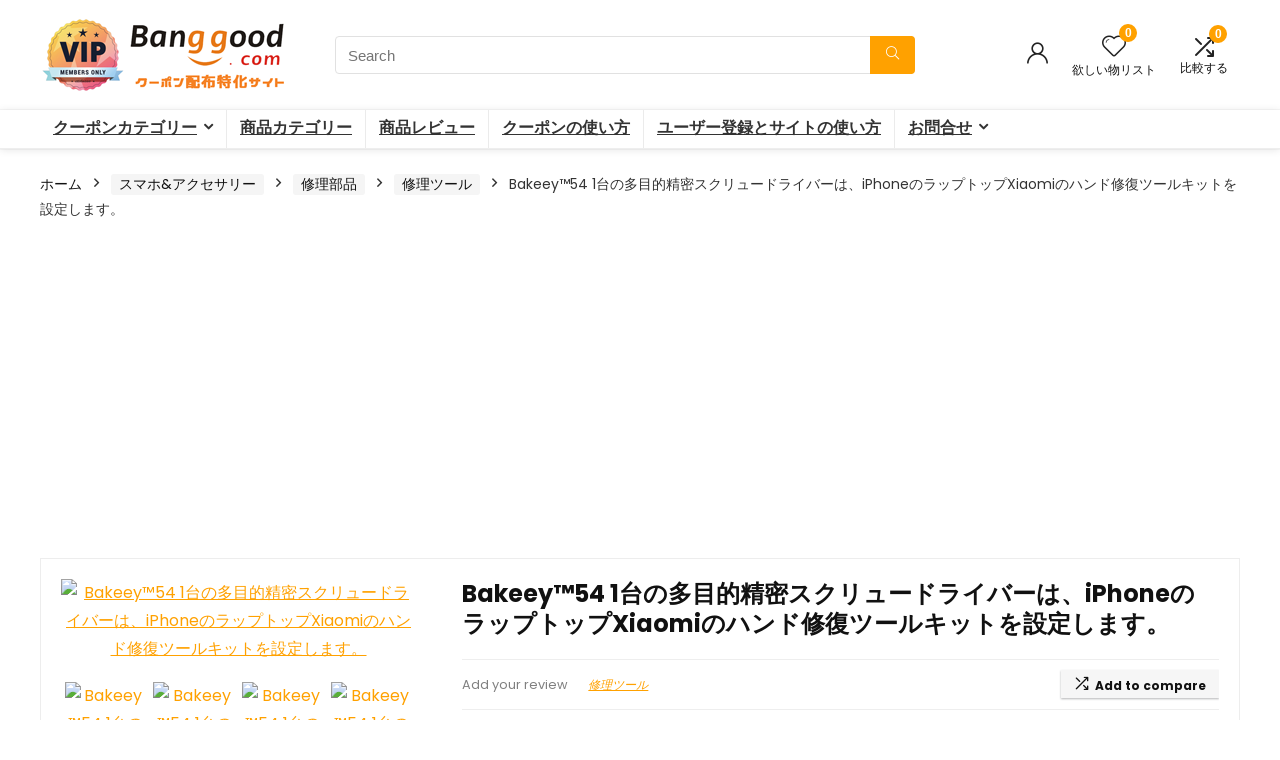

--- FILE ---
content_type: text/html; charset=UTF-8
request_url: https://banggood-coupon.com/product/21302/
body_size: 33919
content:
<!DOCTYPE html>
<html dir="ltr" lang="ja" prefix="og: https://ogp.me/ns#">
<head>
<meta charset="UTF-8" />
<meta name="viewport" content="width=device-width, initial-scale=1.0" />
<!-- feeds & pingback -->
<link rel="profile" href="http://gmpg.org/xfn/11" />
<link rel="pingback" href="https://banggood-coupon.com/xmlrpc.php" />
<title>Bakeey™54 1台の多目的精密スクリュードライバーは、iPhoneのラップトップXiaomiのハンド修復ツールキットを設定します。 | Banggood クーポン専用サイト</title>

		<!-- All in One SEO 4.9.2 - aioseo.com -->
	<meta name="robots" content="max-image-preview:large" />
	<link rel="canonical" href="https://banggood-coupon.com/product/21302" />
	<meta name="generator" content="All in One SEO (AIOSEO) 4.9.2" />

		<!-- Global site tag (gtag.js) - Google Analytics -->
<script async src="https://www.googletagmanager.com/gtag/js?id=G-K6NQPMYVL2"></script>
<script>
 window.dataLayer = window.dataLayer || [];
 function gtag(){dataLayer.push(arguments);}
 gtag('js', new Date());

 gtag('config', 'G-K6NQPMYVL2');
</script>
		<meta property="og:locale" content="ja_JP" />
		<meta property="og:site_name" content="Banggood クーポン専用サイト | 海外ECサイトBanggoodのセール&amp;クーポン配信" />
		<meta property="og:type" content="article" />
		<meta property="og:title" content="Bakeey™54 1台の多目的精密スクリュードライバーは、iPhoneのラップトップXiaomiのハンド修復ツールキットを設定します。 | Banggood クーポン専用サイト" />
		<meta property="og:url" content="https://banggood-coupon.com/product/21302" />
		<meta property="og:image" content="https://banggood-coupon.com/wp-content/uploads/2021/10/top-logo.png" />
		<meta property="og:image:secure_url" content="https://banggood-coupon.com/wp-content/uploads/2021/10/top-logo.png" />
		<meta property="article:published_time" content="2021-08-21T07:32:58+00:00" />
		<meta property="article:modified_time" content="2026-01-16T17:04:20+00:00" />
		<meta name="twitter:card" content="summary_large_image" />
		<meta name="twitter:site" content="@Banggoo37339901" />
		<meta name="twitter:title" content="Bakeey™54 1台の多目的精密スクリュードライバーは、iPhoneのラップトップXiaomiのハンド修復ツールキットを設定します。 | Banggood クーポン専用サイト" />
		<meta name="twitter:image" content="https://imgaz.staticbg.com/thumb/large/oaupload/banggood/images/8C/BB/40376215-b77d-4ac3-b769-acdc5567b5ca.jpg" />
		<script type="application/ld+json" class="aioseo-schema">
			{"@context":"https:\/\/schema.org","@graph":[{"@type":"BreadcrumbList","@id":"https:\/\/banggood-coupon.com\/product\/21302#breadcrumblist","itemListElement":[{"@type":"ListItem","@id":"https:\/\/banggood-coupon.com#listItem","position":1,"name":"\u30db\u30fc\u30e0","item":"https:\/\/banggood-coupon.com","nextItem":{"@type":"ListItem","@id":"https:\/\/banggood-coupon.com\/shop\/#listItem","name":"\u30b7\u30e7\u30c3\u30d7"}},{"@type":"ListItem","@id":"https:\/\/banggood-coupon.com\/shop\/#listItem","position":2,"name":"\u30b7\u30e7\u30c3\u30d7","item":"https:\/\/banggood-coupon.com\/shop\/","nextItem":{"@type":"ListItem","@id":"https:\/\/banggood-coupon.com\/brand\/bakeey\/#listItem","name":"Bakeey"},"previousItem":{"@type":"ListItem","@id":"https:\/\/banggood-coupon.com#listItem","name":"\u30db\u30fc\u30e0"}},{"@type":"ListItem","@id":"https:\/\/banggood-coupon.com\/brand\/bakeey\/#listItem","position":3,"name":"Bakeey","item":"https:\/\/banggood-coupon.com\/brand\/bakeey\/","nextItem":{"@type":"ListItem","@id":"https:\/\/banggood-coupon.com\/product\/21302#listItem","name":"Bakeey&#x2122;54 1\u53f0\u306e\u591a\u76ee\u7684\u7cbe\u5bc6\u30b9\u30af\u30ea\u30e5\u30fc\u30c9\u30e9\u30a4\u30d0\u30fc\u306f\u3001iPhone\u306e\u30e9\u30c3\u30d7\u30c8\u30c3\u30d7Xiaomi\u306e\u30cf\u30f3\u30c9\u4fee\u5fa9\u30c4\u30fc\u30eb\u30ad\u30c3\u30c8\u3092\u8a2d\u5b9a\u3057\u307e\u3059\u3002"},"previousItem":{"@type":"ListItem","@id":"https:\/\/banggood-coupon.com\/shop\/#listItem","name":"\u30b7\u30e7\u30c3\u30d7"}},{"@type":"ListItem","@id":"https:\/\/banggood-coupon.com\/product\/21302#listItem","position":4,"name":"Bakeey&#x2122;54 1\u53f0\u306e\u591a\u76ee\u7684\u7cbe\u5bc6\u30b9\u30af\u30ea\u30e5\u30fc\u30c9\u30e9\u30a4\u30d0\u30fc\u306f\u3001iPhone\u306e\u30e9\u30c3\u30d7\u30c8\u30c3\u30d7Xiaomi\u306e\u30cf\u30f3\u30c9\u4fee\u5fa9\u30c4\u30fc\u30eb\u30ad\u30c3\u30c8\u3092\u8a2d\u5b9a\u3057\u307e\u3059\u3002","previousItem":{"@type":"ListItem","@id":"https:\/\/banggood-coupon.com\/brand\/bakeey\/#listItem","name":"Bakeey"}}]},{"@type":"ItemPage","@id":"https:\/\/banggood-coupon.com\/product\/21302#itempage","url":"https:\/\/banggood-coupon.com\/product\/21302","name":"Bakeey\u212254 1\u53f0\u306e\u591a\u76ee\u7684\u7cbe\u5bc6\u30b9\u30af\u30ea\u30e5\u30fc\u30c9\u30e9\u30a4\u30d0\u30fc\u306f\u3001iPhone\u306e\u30e9\u30c3\u30d7\u30c8\u30c3\u30d7Xiaomi\u306e\u30cf\u30f3\u30c9\u4fee\u5fa9\u30c4\u30fc\u30eb\u30ad\u30c3\u30c8\u3092\u8a2d\u5b9a\u3057\u307e\u3059\u3002 | Banggood \u30af\u30fc\u30dd\u30f3\u5c02\u7528\u30b5\u30a4\u30c8","inLanguage":"ja","isPartOf":{"@id":"https:\/\/banggood-coupon.com\/#website"},"breadcrumb":{"@id":"https:\/\/banggood-coupon.com\/product\/21302#breadcrumblist"},"image":{"@type":"ImageObject","url":"https:\/\/imgaz.staticbg.com\/thumb\/large\/oaupload\/banggood\/images\/8C\/BB\/40376215-b77d-4ac3-b769-acdc5567b5ca.jpg","@id":"https:\/\/banggood-coupon.com\/product\/21302\/#mainImage"},"primaryImageOfPage":{"@id":"https:\/\/banggood-coupon.com\/product\/21302#mainImage"},"datePublished":"2021-08-21T16:32:58+09:00","dateModified":"2026-01-17T02:04:20+09:00"},{"@type":"Organization","@id":"https:\/\/banggood-coupon.com\/#organization","name":"Banggood \u30af\u30fc\u30dd\u30f3\u5c02\u7528\u30b5\u30a4\u30c8","description":"\u6d77\u5916EC\u30b5\u30a4\u30c8Banggood\u306e\u30bb\u30fc\u30eb&\u30af\u30fc\u30dd\u30f3\u914d\u4fe1","url":"https:\/\/banggood-coupon.com\/","logo":{"@type":"ImageObject","url":"https:\/\/banggood-coupon.com\/wp-content\/uploads\/2021\/07\/Twitter.jpg","@id":"https:\/\/banggood-coupon.com\/product\/21302\/#organizationLogo","width":1000,"height":500},"image":{"@id":"https:\/\/banggood-coupon.com\/product\/21302\/#organizationLogo"},"sameAs":["https:\/\/twitter.com\/Banggoo37339901"]},{"@type":"WebSite","@id":"https:\/\/banggood-coupon.com\/#website","url":"https:\/\/banggood-coupon.com\/","name":"Banggood \u30af\u30fc\u30dd\u30f3\u5c02\u7528\u30b5\u30a4\u30c8","description":"\u6d77\u5916EC\u30b5\u30a4\u30c8Banggood\u306e\u30bb\u30fc\u30eb&\u30af\u30fc\u30dd\u30f3\u914d\u4fe1","inLanguage":"ja","publisher":{"@id":"https:\/\/banggood-coupon.com\/#organization"}}]}
		</script>
		<!-- All in One SEO -->

<link rel='dns-prefetch' href='//fonts.googleapis.com' />
<link rel='dns-prefetch' href='//www.googletagmanager.com' />
<link rel='dns-prefetch' href='//pagead2.googlesyndication.com' />
<link rel="alternate" type="application/rss+xml" title="Banggood クーポン専用サイト &raquo; フィード" href="https://banggood-coupon.com/feed/" />
<link rel="alternate" type="application/rss+xml" title="Banggood クーポン専用サイト &raquo; コメントフィード" href="https://banggood-coupon.com/comments/feed/" />
<link rel="alternate" type="application/rss+xml" title="Banggood クーポン専用サイト &raquo; Bakeey&#x2122;54 1台の多目的精密スクリュードライバーは、iPhoneのラップトップXiaomiのハンド修復ツールキットを設定します。 のコメントのフィード" href="https://banggood-coupon.com/product/21302/feed/" />
<link rel="alternate" title="oEmbed (JSON)" type="application/json+oembed" href="https://banggood-coupon.com/wp-json/oembed/1.0/embed?url=https%3A%2F%2Fbanggood-coupon.com%2Fproduct%2F21302" />
<link rel="alternate" title="oEmbed (XML)" type="text/xml+oembed" href="https://banggood-coupon.com/wp-json/oembed/1.0/embed?url=https%3A%2F%2Fbanggood-coupon.com%2Fproduct%2F21302&#038;format=xml" />
<style id='wp-img-auto-sizes-contain-inline-css' type='text/css'>
img:is([sizes=auto i],[sizes^="auto," i]){contain-intrinsic-size:3000px 1500px}
/*# sourceURL=wp-img-auto-sizes-contain-inline-css */
</style>
<link rel='stylesheet' id='rhstyle-css' href='https://banggood-coupon.com/wp-content/themes/rehub-blankchild/style.css?ver=19.8.7' type='text/css' media='all' />
<link rel='stylesheet' id='rhslidingpanel-css' href='https://banggood-coupon.com/wp-content/themes/rehub-theme/css/slidingpanel.css?ver=1.0' type='text/css' media='all' />
<link rel='stylesheet' id='rhcompare-css' href='https://banggood-coupon.com/wp-content/themes/rehub-theme/css/dynamiccomparison.css?ver=1.3' type='text/css' media='all' />
<style id='wp-emoji-styles-inline-css' type='text/css'>

	img.wp-smiley, img.emoji {
		display: inline !important;
		border: none !important;
		box-shadow: none !important;
		height: 1em !important;
		width: 1em !important;
		margin: 0 0.07em !important;
		vertical-align: -0.1em !important;
		background: none !important;
		padding: 0 !important;
	}
/*# sourceURL=wp-emoji-styles-inline-css */
</style>
<link rel='stylesheet' id='wp-block-library-css' href='https://banggood-coupon.com/wp-includes/css/dist/block-library/style.min.css?ver=6.9' type='text/css' media='all' />
<link rel='stylesheet' id='aioseo/css/src/vue/standalone/blocks/table-of-contents/global.scss-css' href='https://banggood-coupon.com/wp-content/plugins/all-in-one-seo-pack/dist/Lite/assets/css/table-of-contents/global.e90f6d47.css?ver=4.9.2' type='text/css' media='all' />
<style id='bp-login-form-style-inline-css' type='text/css'>
.widget_bp_core_login_widget .bp-login-widget-user-avatar{float:left}.widget_bp_core_login_widget .bp-login-widget-user-links{margin-left:70px}#bp-login-widget-form label{display:block;font-weight:600;margin:15px 0 5px;width:auto}#bp-login-widget-form input[type=password],#bp-login-widget-form input[type=text]{background-color:#fafafa;border:1px solid #d6d6d6;border-radius:0;font:inherit;font-size:100%;padding:.5em;width:100%}#bp-login-widget-form .bp-login-widget-register-link,#bp-login-widget-form .login-submit{display:inline;width:-moz-fit-content;width:fit-content}#bp-login-widget-form .bp-login-widget-register-link{margin-left:1em}#bp-login-widget-form .bp-login-widget-register-link a{filter:invert(1)}#bp-login-widget-form .bp-login-widget-pwd-link{font-size:80%}

/*# sourceURL=https://banggood-coupon.com/wp-content/plugins/buddypress/bp-core/blocks/login-form/index.css */
</style>
<style id='bp-member-style-inline-css' type='text/css'>
[data-type="bp/member"] input.components-placeholder__input{border:1px solid #757575;border-radius:2px;flex:1 1 auto;padding:6px 8px}.bp-block-member{position:relative}.bp-block-member .member-content{display:flex}.bp-block-member .user-nicename{display:block}.bp-block-member .user-nicename a{border:none;color:currentColor;text-decoration:none}.bp-block-member .bp-profile-button{width:100%}.bp-block-member .bp-profile-button a.button{bottom:10px;display:inline-block;margin:18px 0 0;position:absolute;right:0}.bp-block-member.has-cover .item-header-avatar,.bp-block-member.has-cover .member-content,.bp-block-member.has-cover .member-description{z-index:2}.bp-block-member.has-cover .member-content,.bp-block-member.has-cover .member-description{padding-top:75px}.bp-block-member.has-cover .bp-member-cover-image{background-color:#c5c5c5;background-position:top;background-repeat:no-repeat;background-size:cover;border:0;display:block;height:150px;left:0;margin:0;padding:0;position:absolute;top:0;width:100%;z-index:1}.bp-block-member img.avatar{height:auto;width:auto}.bp-block-member.avatar-none .item-header-avatar{display:none}.bp-block-member.avatar-none.has-cover{min-height:200px}.bp-block-member.avatar-full{min-height:150px}.bp-block-member.avatar-full .item-header-avatar{width:180px}.bp-block-member.avatar-thumb .member-content{align-items:center;min-height:50px}.bp-block-member.avatar-thumb .item-header-avatar{width:70px}.bp-block-member.avatar-full.has-cover{min-height:300px}.bp-block-member.avatar-full.has-cover .item-header-avatar{width:200px}.bp-block-member.avatar-full.has-cover img.avatar{background:#fffc;border:2px solid #fff;margin-left:20px}.bp-block-member.avatar-thumb.has-cover .item-header-avatar{padding-top:75px}.entry .entry-content .bp-block-member .user-nicename a{border:none;color:currentColor;text-decoration:none}

/*# sourceURL=https://banggood-coupon.com/wp-content/plugins/buddypress/bp-members/blocks/member/index.css */
</style>
<style id='bp-members-style-inline-css' type='text/css'>
[data-type="bp/members"] .components-placeholder.is-appender{min-height:0}[data-type="bp/members"] .components-placeholder.is-appender .components-placeholder__label:empty{display:none}[data-type="bp/members"] .components-placeholder input.components-placeholder__input{border:1px solid #757575;border-radius:2px;flex:1 1 auto;padding:6px 8px}[data-type="bp/members"].avatar-none .member-description{width:calc(100% - 44px)}[data-type="bp/members"].avatar-full .member-description{width:calc(100% - 224px)}[data-type="bp/members"].avatar-thumb .member-description{width:calc(100% - 114px)}[data-type="bp/members"] .member-content{position:relative}[data-type="bp/members"] .member-content .is-right{position:absolute;right:2px;top:2px}[data-type="bp/members"] .columns-2 .member-content .member-description,[data-type="bp/members"] .columns-3 .member-content .member-description,[data-type="bp/members"] .columns-4 .member-content .member-description{padding-left:44px;width:calc(100% - 44px)}[data-type="bp/members"] .columns-3 .is-right{right:-10px}[data-type="bp/members"] .columns-4 .is-right{right:-50px}.bp-block-members.is-grid{display:flex;flex-wrap:wrap;padding:0}.bp-block-members.is-grid .member-content{margin:0 1.25em 1.25em 0;width:100%}@media(min-width:600px){.bp-block-members.columns-2 .member-content{width:calc(50% - .625em)}.bp-block-members.columns-2 .member-content:nth-child(2n){margin-right:0}.bp-block-members.columns-3 .member-content{width:calc(33.33333% - .83333em)}.bp-block-members.columns-3 .member-content:nth-child(3n){margin-right:0}.bp-block-members.columns-4 .member-content{width:calc(25% - .9375em)}.bp-block-members.columns-4 .member-content:nth-child(4n){margin-right:0}}.bp-block-members .member-content{display:flex;flex-direction:column;padding-bottom:1em;text-align:center}.bp-block-members .member-content .item-header-avatar,.bp-block-members .member-content .member-description{width:100%}.bp-block-members .member-content .item-header-avatar{margin:0 auto}.bp-block-members .member-content .item-header-avatar img.avatar{display:inline-block}@media(min-width:600px){.bp-block-members .member-content{flex-direction:row;text-align:left}.bp-block-members .member-content .item-header-avatar,.bp-block-members .member-content .member-description{width:auto}.bp-block-members .member-content .item-header-avatar{margin:0}}.bp-block-members .member-content .user-nicename{display:block}.bp-block-members .member-content .user-nicename a{border:none;color:currentColor;text-decoration:none}.bp-block-members .member-content time{color:#767676;display:block;font-size:80%}.bp-block-members.avatar-none .item-header-avatar{display:none}.bp-block-members.avatar-full{min-height:190px}.bp-block-members.avatar-full .item-header-avatar{width:180px}.bp-block-members.avatar-thumb .member-content{min-height:80px}.bp-block-members.avatar-thumb .item-header-avatar{width:70px}.bp-block-members.columns-2 .member-content,.bp-block-members.columns-3 .member-content,.bp-block-members.columns-4 .member-content{display:block;text-align:center}.bp-block-members.columns-2 .member-content .item-header-avatar,.bp-block-members.columns-3 .member-content .item-header-avatar,.bp-block-members.columns-4 .member-content .item-header-avatar{margin:0 auto}.bp-block-members img.avatar{height:auto;max-width:-moz-fit-content;max-width:fit-content;width:auto}.bp-block-members .member-content.has-activity{align-items:center}.bp-block-members .member-content.has-activity .item-header-avatar{padding-right:1em}.bp-block-members .member-content.has-activity .wp-block-quote{margin-bottom:0;text-align:left}.bp-block-members .member-content.has-activity .wp-block-quote cite a,.entry .entry-content .bp-block-members .user-nicename a{border:none;color:currentColor;text-decoration:none}

/*# sourceURL=https://banggood-coupon.com/wp-content/plugins/buddypress/bp-members/blocks/members/index.css */
</style>
<style id='bp-dynamic-members-style-inline-css' type='text/css'>
.bp-dynamic-block-container .item-options{font-size:.5em;margin:0 0 1em;padding:1em 0}.bp-dynamic-block-container .item-options a.selected{font-weight:600}.bp-dynamic-block-container ul.item-list{list-style:none;margin:1em 0;padding-left:0}.bp-dynamic-block-container ul.item-list li{margin-bottom:1em}.bp-dynamic-block-container ul.item-list li:after,.bp-dynamic-block-container ul.item-list li:before{content:" ";display:table}.bp-dynamic-block-container ul.item-list li:after{clear:both}.bp-dynamic-block-container ul.item-list li .item-avatar{float:left;width:60px}.bp-dynamic-block-container ul.item-list li .item{margin-left:70px}

/*# sourceURL=https://banggood-coupon.com/wp-content/plugins/buddypress/bp-members/blocks/dynamic-members/index.css */
</style>
<style id='bp-online-members-style-inline-css' type='text/css'>
.widget_bp_core_whos_online_widget .avatar-block,[data-type="bp/online-members"] .avatar-block{display:flex;flex-flow:row wrap}.widget_bp_core_whos_online_widget .avatar-block img,[data-type="bp/online-members"] .avatar-block img{margin:.5em}

/*# sourceURL=https://banggood-coupon.com/wp-content/plugins/buddypress/bp-members/blocks/online-members/index.css */
</style>
<style id='bp-active-members-style-inline-css' type='text/css'>
.widget_bp_core_recently_active_widget .avatar-block,[data-type="bp/active-members"] .avatar-block{display:flex;flex-flow:row wrap}.widget_bp_core_recently_active_widget .avatar-block img,[data-type="bp/active-members"] .avatar-block img{margin:.5em}

/*# sourceURL=https://banggood-coupon.com/wp-content/plugins/buddypress/bp-members/blocks/active-members/index.css */
</style>
<style id='bp-latest-activities-style-inline-css' type='text/css'>
.bp-latest-activities .components-flex.components-select-control select[multiple]{height:auto;padding:0 8px}.bp-latest-activities .components-flex.components-select-control select[multiple]+.components-input-control__suffix svg{display:none}.bp-latest-activities-block a,.entry .entry-content .bp-latest-activities-block a{border:none;text-decoration:none}.bp-latest-activities-block .activity-list.item-list blockquote{border:none;padding:0}.bp-latest-activities-block .activity-list.item-list blockquote .activity-item:not(.mini){box-shadow:1px 0 4px #00000026;padding:0 1em;position:relative}.bp-latest-activities-block .activity-list.item-list blockquote .activity-item:not(.mini):after,.bp-latest-activities-block .activity-list.item-list blockquote .activity-item:not(.mini):before{border-color:#0000;border-style:solid;content:"";display:block;height:0;left:15px;position:absolute;width:0}.bp-latest-activities-block .activity-list.item-list blockquote .activity-item:not(.mini):before{border-top-color:#00000026;border-width:9px;bottom:-18px;left:14px}.bp-latest-activities-block .activity-list.item-list blockquote .activity-item:not(.mini):after{border-top-color:#fff;border-width:8px;bottom:-16px}.bp-latest-activities-block .activity-list.item-list blockquote .activity-item.mini .avatar{display:inline-block;height:20px;margin-right:2px;vertical-align:middle;width:20px}.bp-latest-activities-block .activity-list.item-list footer{align-items:center;display:flex}.bp-latest-activities-block .activity-list.item-list footer img.avatar{border:none;display:inline-block;margin-right:.5em}.bp-latest-activities-block .activity-list.item-list footer .activity-time-since{font-size:90%}.bp-latest-activities-block .widget-error{border-left:4px solid #0b80a4;box-shadow:1px 0 4px #00000026}.bp-latest-activities-block .widget-error p{padding:0 1em}

/*# sourceURL=https://banggood-coupon.com/wp-content/plugins/buddypress/bp-activity/blocks/latest-activities/index.css */
</style>
<style id='bp-friends-style-inline-css' type='text/css'>
.bp-dynamic-block-container .item-options{font-size:.5em;margin:0 0 1em;padding:1em 0}.bp-dynamic-block-container .item-options a.selected{font-weight:600}.bp-dynamic-block-container ul.item-list{list-style:none;margin:1em 0;padding-left:0}.bp-dynamic-block-container ul.item-list li{margin-bottom:1em}.bp-dynamic-block-container ul.item-list li:after,.bp-dynamic-block-container ul.item-list li:before{content:" ";display:table}.bp-dynamic-block-container ul.item-list li:after{clear:both}.bp-dynamic-block-container ul.item-list li .item-avatar{float:left;width:60px}.bp-dynamic-block-container ul.item-list li .item{margin-left:70px}

/*# sourceURL=https://banggood-coupon.com/wp-content/plugins/buddypress/bp-friends/blocks/dynamic-friends/index.css */
</style>
<style id='global-styles-inline-css' type='text/css'>
:root{--wp--preset--aspect-ratio--square: 1;--wp--preset--aspect-ratio--4-3: 4/3;--wp--preset--aspect-ratio--3-4: 3/4;--wp--preset--aspect-ratio--3-2: 3/2;--wp--preset--aspect-ratio--2-3: 2/3;--wp--preset--aspect-ratio--16-9: 16/9;--wp--preset--aspect-ratio--9-16: 9/16;--wp--preset--color--black: #000000;--wp--preset--color--cyan-bluish-gray: #abb8c3;--wp--preset--color--white: #ffffff;--wp--preset--color--pale-pink: #f78da7;--wp--preset--color--vivid-red: #cf2e2e;--wp--preset--color--luminous-vivid-orange: #ff6900;--wp--preset--color--luminous-vivid-amber: #fcb900;--wp--preset--color--light-green-cyan: #7bdcb5;--wp--preset--color--vivid-green-cyan: #00d084;--wp--preset--color--pale-cyan-blue: #8ed1fc;--wp--preset--color--vivid-cyan-blue: #0693e3;--wp--preset--color--vivid-purple: #9b51e0;--wp--preset--color--main: var(--rehub-main-color);--wp--preset--color--secondary: var(--rehub-sec-color);--wp--preset--color--buttonmain: var(--rehub-main-btn-bg);--wp--preset--color--cyan-grey: #abb8c3;--wp--preset--color--orange-light: #fcb900;--wp--preset--color--red: #cf2e2e;--wp--preset--color--red-bright: #f04057;--wp--preset--color--vivid-green: #00d084;--wp--preset--color--orange: #ff6900;--wp--preset--color--blue: #0693e3;--wp--preset--gradient--vivid-cyan-blue-to-vivid-purple: linear-gradient(135deg,rgb(6,147,227) 0%,rgb(155,81,224) 100%);--wp--preset--gradient--light-green-cyan-to-vivid-green-cyan: linear-gradient(135deg,rgb(122,220,180) 0%,rgb(0,208,130) 100%);--wp--preset--gradient--luminous-vivid-amber-to-luminous-vivid-orange: linear-gradient(135deg,rgb(252,185,0) 0%,rgb(255,105,0) 100%);--wp--preset--gradient--luminous-vivid-orange-to-vivid-red: linear-gradient(135deg,rgb(255,105,0) 0%,rgb(207,46,46) 100%);--wp--preset--gradient--very-light-gray-to-cyan-bluish-gray: linear-gradient(135deg,rgb(238,238,238) 0%,rgb(169,184,195) 100%);--wp--preset--gradient--cool-to-warm-spectrum: linear-gradient(135deg,rgb(74,234,220) 0%,rgb(151,120,209) 20%,rgb(207,42,186) 40%,rgb(238,44,130) 60%,rgb(251,105,98) 80%,rgb(254,248,76) 100%);--wp--preset--gradient--blush-light-purple: linear-gradient(135deg,rgb(255,206,236) 0%,rgb(152,150,240) 100%);--wp--preset--gradient--blush-bordeaux: linear-gradient(135deg,rgb(254,205,165) 0%,rgb(254,45,45) 50%,rgb(107,0,62) 100%);--wp--preset--gradient--luminous-dusk: linear-gradient(135deg,rgb(255,203,112) 0%,rgb(199,81,192) 50%,rgb(65,88,208) 100%);--wp--preset--gradient--pale-ocean: linear-gradient(135deg,rgb(255,245,203) 0%,rgb(182,227,212) 50%,rgb(51,167,181) 100%);--wp--preset--gradient--electric-grass: linear-gradient(135deg,rgb(202,248,128) 0%,rgb(113,206,126) 100%);--wp--preset--gradient--midnight: linear-gradient(135deg,rgb(2,3,129) 0%,rgb(40,116,252) 100%);--wp--preset--font-size--small: 13px;--wp--preset--font-size--medium: 20px;--wp--preset--font-size--large: 36px;--wp--preset--font-size--x-large: 42px;--wp--preset--font-family--system-font: -apple-system,BlinkMacSystemFont,"Segoe UI",Roboto,Oxygen-Sans,Ubuntu,Cantarell,"Helvetica Neue",sans-serif;--wp--preset--font-family--rh-nav-font: var(--rehub-nav-font,-apple-system,BlinkMacSystemFont,"Segoe UI",Roboto,Oxygen-Sans,Ubuntu,Cantarell,"Helvetica Neue",sans-serif);--wp--preset--font-family--rh-head-font: var(--rehub-head-font,-apple-system,BlinkMacSystemFont,"Segoe UI",Roboto,Oxygen-Sans,Ubuntu,Cantarell,"Helvetica Neue",sans-serif);--wp--preset--font-family--rh-btn-font: var(--rehub-btn-font,-apple-system,BlinkMacSystemFont,"Segoe UI",Roboto,Oxygen-Sans,Ubuntu,Cantarell,"Helvetica Neue",sans-serif);--wp--preset--font-family--rh-body-font: var(--rehub-body-font,-apple-system,BlinkMacSystemFont,"Segoe UI",Roboto,Oxygen-Sans,Ubuntu,Cantarell,"Helvetica Neue",sans-serif);--wp--preset--spacing--20: 0.44rem;--wp--preset--spacing--30: 0.67rem;--wp--preset--spacing--40: 1rem;--wp--preset--spacing--50: 1.5rem;--wp--preset--spacing--60: 2.25rem;--wp--preset--spacing--70: 3.38rem;--wp--preset--spacing--80: 5.06rem;--wp--preset--shadow--natural: 6px 6px 9px rgba(0, 0, 0, 0.2);--wp--preset--shadow--deep: 12px 12px 50px rgba(0, 0, 0, 0.4);--wp--preset--shadow--sharp: 6px 6px 0px rgba(0, 0, 0, 0.2);--wp--preset--shadow--outlined: 6px 6px 0px -3px rgb(255, 255, 255), 6px 6px rgb(0, 0, 0);--wp--preset--shadow--crisp: 6px 6px 0px rgb(0, 0, 0);}:root { --wp--style--global--content-size: 760px;--wp--style--global--wide-size: 900px; }:where(body) { margin: 0; }.wp-site-blocks > .alignleft { float: left; margin-right: 2em; }.wp-site-blocks > .alignright { float: right; margin-left: 2em; }.wp-site-blocks > .aligncenter { justify-content: center; margin-left: auto; margin-right: auto; }:where(.is-layout-flex){gap: 0.5em;}:where(.is-layout-grid){gap: 0.5em;}.is-layout-flow > .alignleft{float: left;margin-inline-start: 0;margin-inline-end: 2em;}.is-layout-flow > .alignright{float: right;margin-inline-start: 2em;margin-inline-end: 0;}.is-layout-flow > .aligncenter{margin-left: auto !important;margin-right: auto !important;}.is-layout-constrained > .alignleft{float: left;margin-inline-start: 0;margin-inline-end: 2em;}.is-layout-constrained > .alignright{float: right;margin-inline-start: 2em;margin-inline-end: 0;}.is-layout-constrained > .aligncenter{margin-left: auto !important;margin-right: auto !important;}.is-layout-constrained > :where(:not(.alignleft):not(.alignright):not(.alignfull)){max-width: var(--wp--style--global--content-size);margin-left: auto !important;margin-right: auto !important;}.is-layout-constrained > .alignwide{max-width: var(--wp--style--global--wide-size);}body .is-layout-flex{display: flex;}.is-layout-flex{flex-wrap: wrap;align-items: center;}.is-layout-flex > :is(*, div){margin: 0;}body .is-layout-grid{display: grid;}.is-layout-grid > :is(*, div){margin: 0;}body{padding-top: 0px;padding-right: 0px;padding-bottom: 0px;padding-left: 0px;}a:where(:not(.wp-element-button)){text-decoration: none;}h1{font-size: 29px;line-height: 34px;margin-top: 10px;margin-bottom: 31px;}h2{font-size: 25px;line-height: 31px;margin-top: 10px;margin-bottom: 31px;}h3{font-size: 20px;line-height: 28px;margin-top: 10px;margin-bottom: 25px;}h4{font-size: 18px;line-height: 24px;margin-top: 10px;margin-bottom: 18px;}h5{font-size: 16px;line-height: 20px;margin-top: 10px;margin-bottom: 15px;}h6{font-size: 14px;line-height: 20px;margin-top: 0px;margin-bottom: 10px;}:root :where(.wp-element-button, .wp-block-button__link){background-color: #32373c;border-width: 0;color: #fff;font-family: inherit;font-size: inherit;font-style: inherit;font-weight: inherit;letter-spacing: inherit;line-height: inherit;padding-top: calc(0.667em + 2px);padding-right: calc(1.333em + 2px);padding-bottom: calc(0.667em + 2px);padding-left: calc(1.333em + 2px);text-decoration: none;text-transform: inherit;}.has-black-color{color: var(--wp--preset--color--black) !important;}.has-cyan-bluish-gray-color{color: var(--wp--preset--color--cyan-bluish-gray) !important;}.has-white-color{color: var(--wp--preset--color--white) !important;}.has-pale-pink-color{color: var(--wp--preset--color--pale-pink) !important;}.has-vivid-red-color{color: var(--wp--preset--color--vivid-red) !important;}.has-luminous-vivid-orange-color{color: var(--wp--preset--color--luminous-vivid-orange) !important;}.has-luminous-vivid-amber-color{color: var(--wp--preset--color--luminous-vivid-amber) !important;}.has-light-green-cyan-color{color: var(--wp--preset--color--light-green-cyan) !important;}.has-vivid-green-cyan-color{color: var(--wp--preset--color--vivid-green-cyan) !important;}.has-pale-cyan-blue-color{color: var(--wp--preset--color--pale-cyan-blue) !important;}.has-vivid-cyan-blue-color{color: var(--wp--preset--color--vivid-cyan-blue) !important;}.has-vivid-purple-color{color: var(--wp--preset--color--vivid-purple) !important;}.has-main-color{color: var(--wp--preset--color--main) !important;}.has-secondary-color{color: var(--wp--preset--color--secondary) !important;}.has-buttonmain-color{color: var(--wp--preset--color--buttonmain) !important;}.has-cyan-grey-color{color: var(--wp--preset--color--cyan-grey) !important;}.has-orange-light-color{color: var(--wp--preset--color--orange-light) !important;}.has-red-color{color: var(--wp--preset--color--red) !important;}.has-red-bright-color{color: var(--wp--preset--color--red-bright) !important;}.has-vivid-green-color{color: var(--wp--preset--color--vivid-green) !important;}.has-orange-color{color: var(--wp--preset--color--orange) !important;}.has-blue-color{color: var(--wp--preset--color--blue) !important;}.has-black-background-color{background-color: var(--wp--preset--color--black) !important;}.has-cyan-bluish-gray-background-color{background-color: var(--wp--preset--color--cyan-bluish-gray) !important;}.has-white-background-color{background-color: var(--wp--preset--color--white) !important;}.has-pale-pink-background-color{background-color: var(--wp--preset--color--pale-pink) !important;}.has-vivid-red-background-color{background-color: var(--wp--preset--color--vivid-red) !important;}.has-luminous-vivid-orange-background-color{background-color: var(--wp--preset--color--luminous-vivid-orange) !important;}.has-luminous-vivid-amber-background-color{background-color: var(--wp--preset--color--luminous-vivid-amber) !important;}.has-light-green-cyan-background-color{background-color: var(--wp--preset--color--light-green-cyan) !important;}.has-vivid-green-cyan-background-color{background-color: var(--wp--preset--color--vivid-green-cyan) !important;}.has-pale-cyan-blue-background-color{background-color: var(--wp--preset--color--pale-cyan-blue) !important;}.has-vivid-cyan-blue-background-color{background-color: var(--wp--preset--color--vivid-cyan-blue) !important;}.has-vivid-purple-background-color{background-color: var(--wp--preset--color--vivid-purple) !important;}.has-main-background-color{background-color: var(--wp--preset--color--main) !important;}.has-secondary-background-color{background-color: var(--wp--preset--color--secondary) !important;}.has-buttonmain-background-color{background-color: var(--wp--preset--color--buttonmain) !important;}.has-cyan-grey-background-color{background-color: var(--wp--preset--color--cyan-grey) !important;}.has-orange-light-background-color{background-color: var(--wp--preset--color--orange-light) !important;}.has-red-background-color{background-color: var(--wp--preset--color--red) !important;}.has-red-bright-background-color{background-color: var(--wp--preset--color--red-bright) !important;}.has-vivid-green-background-color{background-color: var(--wp--preset--color--vivid-green) !important;}.has-orange-background-color{background-color: var(--wp--preset--color--orange) !important;}.has-blue-background-color{background-color: var(--wp--preset--color--blue) !important;}.has-black-border-color{border-color: var(--wp--preset--color--black) !important;}.has-cyan-bluish-gray-border-color{border-color: var(--wp--preset--color--cyan-bluish-gray) !important;}.has-white-border-color{border-color: var(--wp--preset--color--white) !important;}.has-pale-pink-border-color{border-color: var(--wp--preset--color--pale-pink) !important;}.has-vivid-red-border-color{border-color: var(--wp--preset--color--vivid-red) !important;}.has-luminous-vivid-orange-border-color{border-color: var(--wp--preset--color--luminous-vivid-orange) !important;}.has-luminous-vivid-amber-border-color{border-color: var(--wp--preset--color--luminous-vivid-amber) !important;}.has-light-green-cyan-border-color{border-color: var(--wp--preset--color--light-green-cyan) !important;}.has-vivid-green-cyan-border-color{border-color: var(--wp--preset--color--vivid-green-cyan) !important;}.has-pale-cyan-blue-border-color{border-color: var(--wp--preset--color--pale-cyan-blue) !important;}.has-vivid-cyan-blue-border-color{border-color: var(--wp--preset--color--vivid-cyan-blue) !important;}.has-vivid-purple-border-color{border-color: var(--wp--preset--color--vivid-purple) !important;}.has-main-border-color{border-color: var(--wp--preset--color--main) !important;}.has-secondary-border-color{border-color: var(--wp--preset--color--secondary) !important;}.has-buttonmain-border-color{border-color: var(--wp--preset--color--buttonmain) !important;}.has-cyan-grey-border-color{border-color: var(--wp--preset--color--cyan-grey) !important;}.has-orange-light-border-color{border-color: var(--wp--preset--color--orange-light) !important;}.has-red-border-color{border-color: var(--wp--preset--color--red) !important;}.has-red-bright-border-color{border-color: var(--wp--preset--color--red-bright) !important;}.has-vivid-green-border-color{border-color: var(--wp--preset--color--vivid-green) !important;}.has-orange-border-color{border-color: var(--wp--preset--color--orange) !important;}.has-blue-border-color{border-color: var(--wp--preset--color--blue) !important;}.has-vivid-cyan-blue-to-vivid-purple-gradient-background{background: var(--wp--preset--gradient--vivid-cyan-blue-to-vivid-purple) !important;}.has-light-green-cyan-to-vivid-green-cyan-gradient-background{background: var(--wp--preset--gradient--light-green-cyan-to-vivid-green-cyan) !important;}.has-luminous-vivid-amber-to-luminous-vivid-orange-gradient-background{background: var(--wp--preset--gradient--luminous-vivid-amber-to-luminous-vivid-orange) !important;}.has-luminous-vivid-orange-to-vivid-red-gradient-background{background: var(--wp--preset--gradient--luminous-vivid-orange-to-vivid-red) !important;}.has-very-light-gray-to-cyan-bluish-gray-gradient-background{background: var(--wp--preset--gradient--very-light-gray-to-cyan-bluish-gray) !important;}.has-cool-to-warm-spectrum-gradient-background{background: var(--wp--preset--gradient--cool-to-warm-spectrum) !important;}.has-blush-light-purple-gradient-background{background: var(--wp--preset--gradient--blush-light-purple) !important;}.has-blush-bordeaux-gradient-background{background: var(--wp--preset--gradient--blush-bordeaux) !important;}.has-luminous-dusk-gradient-background{background: var(--wp--preset--gradient--luminous-dusk) !important;}.has-pale-ocean-gradient-background{background: var(--wp--preset--gradient--pale-ocean) !important;}.has-electric-grass-gradient-background{background: var(--wp--preset--gradient--electric-grass) !important;}.has-midnight-gradient-background{background: var(--wp--preset--gradient--midnight) !important;}.has-small-font-size{font-size: var(--wp--preset--font-size--small) !important;}.has-medium-font-size{font-size: var(--wp--preset--font-size--medium) !important;}.has-large-font-size{font-size: var(--wp--preset--font-size--large) !important;}.has-x-large-font-size{font-size: var(--wp--preset--font-size--x-large) !important;}.has-system-font-font-family{font-family: var(--wp--preset--font-family--system-font) !important;}.has-rh-nav-font-font-family{font-family: var(--wp--preset--font-family--rh-nav-font) !important;}.has-rh-head-font-font-family{font-family: var(--wp--preset--font-family--rh-head-font) !important;}.has-rh-btn-font-font-family{font-family: var(--wp--preset--font-family--rh-btn-font) !important;}.has-rh-body-font-font-family{font-family: var(--wp--preset--font-family--rh-body-font) !important;}
:where(.wp-block-post-template.is-layout-flex){gap: 1.25em;}:where(.wp-block-post-template.is-layout-grid){gap: 1.25em;}
:where(.wp-block-term-template.is-layout-flex){gap: 1.25em;}:where(.wp-block-term-template.is-layout-grid){gap: 1.25em;}
:where(.wp-block-columns.is-layout-flex){gap: 2em;}:where(.wp-block-columns.is-layout-grid){gap: 2em;}
:root :where(.wp-block-pullquote){font-size: 1.5em;line-height: 1.6;}
:root :where(.wp-block-post-title){margin-top: 4px;margin-right: 0;margin-bottom: 15px;margin-left: 0;}
:root :where(.wp-block-image){margin-top: 0px;margin-bottom: 31px;}
:root :where(.wp-block-media-text){margin-top: 0px;margin-bottom: 31px;}
:root :where(.wp-block-post-content){font-size: 16px;line-height: 28px;}
/*# sourceURL=global-styles-inline-css */
</style>
<link rel='stylesheet' id='fep-common-style-css' href='https://banggood-coupon.com/wp-content/plugins/front-end-pm/assets/css/common-style.css?ver=11.4.5' type='text/css' media='all' />
<style id='fep-common-style-inline-css' type='text/css'>
#fep-wrapper{background-color:;color:#000000;} #fep-wrapper a:not(.fep-button,.fep-button-active) {color:#000080;} .fep-button{background-color:#F0FCFF;color:#000000;} .fep-button:hover,.fep-button-active{background-color:#D3EEF5;color:#000000;} .fep-odd-even > div:nth-child(odd) {background-color:#F2F7FC;} .fep-odd-even > div:nth-child(even) {background-color:#FAFAFA;} .fep-message .fep-message-title-heading, .fep-per-message .fep-message-title{background-color:#F2F7FC;} #fep-content-single-heads .fep-message-head:hover,#fep-content-single-heads .fep-message-head-active{background-color:#D3EEF5;color:#000000;}
/*# sourceURL=fep-common-style-inline-css */
</style>
<link rel='stylesheet' id='Poppins-css' href='//fonts.googleapis.com/css?family=Poppins%3A700%2C400&#038;subset=latin&#038;ver=6.9' type='text/css' media='all' />
<link rel='stylesheet' id='rs-plugin-settings-css' href='https://banggood-coupon.com/wp-content/plugins/revslider/public/assets/css/rs6.css?ver=6.2.23' type='text/css' media='all' />
<style id='rs-plugin-settings-inline-css' type='text/css'>
#rs-demo-id {}
/*# sourceURL=rs-plugin-settings-inline-css */
</style>
<link rel='stylesheet' id='photoswipe-css' href='https://banggood-coupon.com/wp-content/plugins/woocommerce/assets/css/photoswipe/photoswipe.min.css?ver=10.4.3' type='text/css' media='all' />
<link rel='stylesheet' id='photoswipe-default-skin-css' href='https://banggood-coupon.com/wp-content/plugins/woocommerce/assets/css/photoswipe/default-skin/default-skin.min.css?ver=10.4.3' type='text/css' media='all' />
<style id='woocommerce-inline-inline-css' type='text/css'>
.woocommerce form .form-row .required { visibility: visible; }
/*# sourceURL=woocommerce-inline-inline-css */
</style>
<link rel='stylesheet' id='parent-style-css' href='https://banggood-coupon.com/wp-content/themes/rehub-theme/style.css?ver=6.9' type='text/css' media='all' />
<link rel='stylesheet' id='wp-members-css' href='https://banggood-coupon.com/wp-content/plugins/wp-members/assets/css/forms/generic-no-float.min.css?ver=3.5.4.4' type='text/css' media='all' />
<link rel='stylesheet' id='mycred-front-css' href='https://banggood-coupon.com/wp-content/plugins/mycred/assets/css/mycred-front.css?ver=2.9.7.2' type='text/css' media='all' />
<link rel='stylesheet' id='mycred-social-share-icons-css' href='https://banggood-coupon.com/wp-content/plugins/mycred/assets/css/mycred-social-icons.css?ver=2.9.7.2' type='text/css' media='all' />
<link rel='stylesheet' id='mycred-social-share-style-css' href='https://banggood-coupon.com/wp-content/plugins/mycred/assets/css/mycred-social-share.css?ver=2.9.7.2' type='text/css' media='all' />
<link rel='stylesheet' id='eggrehub-css' href='https://banggood-coupon.com/wp-content/themes/rehub-theme/css/eggrehub.css?ver=19.8.7' type='text/css' media='all' />
<link rel='stylesheet' id='rehubicons-css' href='https://banggood-coupon.com/wp-content/themes/rehub-theme/iconstyle.css?ver=19.8.7' type='text/css' media='all' />
<link rel='stylesheet' id='rhajaxsearch-css' href='https://banggood-coupon.com/wp-content/themes/rehub-theme/css/ajaxsearch.css?ver=19.8.7' type='text/css' media='all' />
<link rel='stylesheet' id='rhelementor-css' href='https://banggood-coupon.com/wp-content/themes/rehub-theme/css/elementor.css?ver=1.0' type='text/css' media='all' />
<link rel='stylesheet' id='rehub-woocommerce-css' href='https://banggood-coupon.com/wp-content/themes/rehub-theme/css/woocommerce.css?ver=19.8.7' type='text/css' media='all' />
<link rel='stylesheet' id='rhwoosingle-css' href='https://banggood-coupon.com/wp-content/themes/rehub-theme/css/woosingle.css?ver=19.8.7' type='text/css' media='all' />
<link rel='stylesheet' id='prdctfltr-css' href='https://banggood-coupon.com/wp-content/plugins/prdctfltr/includes/css/styles.css?ver=8.1.0' type='text/css' media='all' />
<script type="text/javascript" src="https://banggood-coupon.com/wp-includes/js/jquery/jquery.min.js?ver=3.7.1" id="jquery-core-js"></script>
<script type="text/javascript" src="https://banggood-coupon.com/wp-includes/js/jquery/jquery-migrate.min.js?ver=3.4.1" id="jquery-migrate-js"></script>
<script type="text/javascript" id="affegg-price-alert-js-extra">
/* <![CDATA[ */
var affeggPriceAlert = {"ajaxurl":"https://banggood-coupon.com/wp-admin/admin-ajax.php","nonce":"94cc9ebc33"};
//# sourceURL=affegg-price-alert-js-extra
/* ]]> */
</script>
<script type="text/javascript" src="https://banggood-coupon.com/wp-content/plugins/affiliate-egg/res/js/price_alert.js?ver=10.8.2" id="affegg-price-alert-js"></script>
<script type="text/javascript" id="rehub-postview-js-extra">
/* <![CDATA[ */
var postviewvar = {"rhpost_ajax_url":"https://banggood-coupon.com/wp-content/plugins/rehub-framework/includes/rehub_ajax.php","post_id":"21302"};
//# sourceURL=rehub-postview-js-extra
/* ]]> */
</script>
<script type="text/javascript" src="https://banggood-coupon.com/wp-content/plugins/rehub-framework/assets/js/postviews.js?ver=6.9" id="rehub-postview-js"></script>
<script type="text/javascript" src="https://banggood-coupon.com/wp-content/plugins/revslider/public/assets/js/rbtools.min.js?ver=6.2.23" id="tp-tools-js"></script>
<script type="text/javascript" src="https://banggood-coupon.com/wp-content/plugins/revslider/public/assets/js/rs6.min.js?ver=6.2.23" id="revmin-js"></script>
<script type="text/javascript" src="https://banggood-coupon.com/wp-content/plugins/woocommerce/assets/js/jquery-blockui/jquery.blockUI.min.js?ver=2.7.0-wc.10.4.3" id="wc-jquery-blockui-js" defer="defer" data-wp-strategy="defer"></script>
<script type="text/javascript" id="wc-add-to-cart-js-extra">
/* <![CDATA[ */
var wc_add_to_cart_params = {"ajax_url":"/wp-admin/admin-ajax.php","wc_ajax_url":"/?wc-ajax=%%endpoint%%","i18n_view_cart":"\u304a\u8cb7\u3044\u7269\u30ab\u30b4\u3092\u8868\u793a","cart_url":"https://banggood-coupon.com/cart/","is_cart":"","cart_redirect_after_add":"no","i18n_added_to_cart":"Has been added to cart."};
//# sourceURL=wc-add-to-cart-js-extra
/* ]]> */
</script>
<script type="text/javascript" src="https://banggood-coupon.com/wp-content/plugins/woocommerce/assets/js/frontend/add-to-cart.min.js?ver=10.4.3" id="wc-add-to-cart-js" defer="defer" data-wp-strategy="defer"></script>
<script type="text/javascript" src="https://banggood-coupon.com/wp-content/plugins/woocommerce/assets/js/zoom/jquery.zoom.min.js?ver=1.7.21-wc.10.4.3" id="wc-zoom-js" defer="defer" data-wp-strategy="defer"></script>
<script type="text/javascript" src="https://banggood-coupon.com/wp-content/plugins/woocommerce/assets/js/flexslider/jquery.flexslider.min.js?ver=2.7.2-wc.10.4.3" id="wc-flexslider-js" defer="defer" data-wp-strategy="defer"></script>
<script type="text/javascript" src="https://banggood-coupon.com/wp-content/plugins/woocommerce/assets/js/photoswipe/photoswipe.min.js?ver=4.1.1-wc.10.4.3" id="wc-photoswipe-js" defer="defer" data-wp-strategy="defer"></script>
<script type="text/javascript" src="https://banggood-coupon.com/wp-content/plugins/woocommerce/assets/js/photoswipe/photoswipe-ui-default.min.js?ver=4.1.1-wc.10.4.3" id="wc-photoswipe-ui-default-js" defer="defer" data-wp-strategy="defer"></script>
<script type="text/javascript" id="wc-single-product-js-extra">
/* <![CDATA[ */
var wc_single_product_params = {"i18n_required_rating_text":"\u8a55\u4fa1\u3092\u9078\u629e\u3057\u3066\u304f\u3060\u3055\u3044","i18n_rating_options":["1\u3064\u661f (\u6700\u9ad8\u8a55\u4fa1: 5\u3064\u661f)","2\u3064\u661f (\u6700\u9ad8\u8a55\u4fa1: 5\u3064\u661f)","3\u3064\u661f (\u6700\u9ad8\u8a55\u4fa1: 5\u3064\u661f)","4\u3064\u661f (\u6700\u9ad8\u8a55\u4fa1: 5\u3064\u661f)","5\u3064\u661f (\u6700\u9ad8\u8a55\u4fa1: 5\u3064\u661f)"],"i18n_product_gallery_trigger_text":"\u30d5\u30eb\u30b9\u30af\u30ea\u30fc\u30f3\u753b\u50cf\u30ae\u30e3\u30e9\u30ea\u30fc\u3092\u8868\u793a","review_rating_required":"yes","flexslider":{"rtl":false,"animation":"slide","smoothHeight":true,"directionNav":false,"controlNav":"thumbnails","slideshow":false,"animationSpeed":500,"animationLoop":false,"allowOneSlide":false},"zoom_enabled":"1","zoom_options":[],"photoswipe_enabled":"1","photoswipe_options":{"shareEl":false,"closeOnScroll":false,"history":false,"hideAnimationDuration":0,"showAnimationDuration":0},"flexslider_enabled":"1"};
//# sourceURL=wc-single-product-js-extra
/* ]]> */
</script>
<script type="text/javascript" src="https://banggood-coupon.com/wp-content/plugins/woocommerce/assets/js/frontend/single-product.min.js?ver=10.4.3" id="wc-single-product-js" defer="defer" data-wp-strategy="defer"></script>
<script type="text/javascript" src="https://banggood-coupon.com/wp-content/plugins/woocommerce/assets/js/js-cookie/js.cookie.min.js?ver=2.1.4-wc.10.4.3" id="wc-js-cookie-js" defer="defer" data-wp-strategy="defer"></script>
<script type="text/javascript" id="woocommerce-js-extra">
/* <![CDATA[ */
var woocommerce_params = {"ajax_url":"/wp-admin/admin-ajax.php","wc_ajax_url":"/?wc-ajax=%%endpoint%%","i18n_password_show":"\u30d1\u30b9\u30ef\u30fc\u30c9\u3092\u8868\u793a","i18n_password_hide":"\u30d1\u30b9\u30ef\u30fc\u30c9\u3092\u96a0\u3059"};
//# sourceURL=woocommerce-js-extra
/* ]]> */
</script>
<script type="text/javascript" src="https://banggood-coupon.com/wp-content/plugins/woocommerce/assets/js/frontend/woocommerce.min.js?ver=10.4.3" id="woocommerce-js" defer="defer" data-wp-strategy="defer"></script>
<link rel="https://api.w.org/" href="https://banggood-coupon.com/wp-json/" /><link rel="alternate" title="JSON" type="application/json" href="https://banggood-coupon.com/wp-json/wp/v2/product/21302" /><link rel="EditURI" type="application/rsd+xml" title="RSD" href="https://banggood-coupon.com/xmlrpc.php?rsd" />
<meta name="generator" content="WordPress 6.9" />
<meta name="generator" content="WooCommerce 10.4.3" />
<link rel='shortlink' href='https://banggood-coupon.com/?p=21302' />

	<script type="text/javascript">var ajaxurl = 'https://banggood-coupon.com/wp-admin/admin-ajax.php';</script>

<meta name="generator" content="Site Kit by Google 1.168.0" />
 <!-- OneAll.com / Social Login for WordPress / v5.10.0 -->
<script data-cfasync="false" type="text/javascript">
 (function() {
  var oa = document.createElement('script'); oa.type = 'text/javascript';
  oa.async = true; oa.src = 'https://banggood-couponcom.api.oneall.com/socialize/library.js';
  var s = document.getElementsByTagName('script')[0]; s.parentNode.insertBefore(oa, s);
 })();
</script>
<style>.oneall_social_login + p.comment-notes{margin-top: 10px !important;}#login #loginform .oneall_social_login{background-color: rgba(0, 0, 0, 0.04);padding: 10px 10px 0 10px;margin-bottom: 10px;border: 1px solid rgba(0, 0, 0, 0.06);border-radius: 4px;}</style><link rel="preload" href="https://banggood-coupon.com/wp-content/themes/rehub-theme/fonts/rhicons.woff2?3oibrk" as="font" type="font/woff2" crossorigin="crossorigin"><style type="text/css"> .main-nav{box-shadow:0 1px 8px rgba(0,0,0,0.1),0 0 0 1px rgba(0,0,0,0.03) !important;}nav.top_menu > ul > li > a{text-transform:uppercase;}.dl-menuwrapper li a,nav.top_menu > ul > li > a,#re_menu_near_logo li,#re_menu_near_logo li{font-family:"Poppins",trebuchet ms !important;font-weight:700;font-style:normal;}:root{--rehub-nav-font:Poppins;}.rehub_feat_block div.offer_title,.rh_wrapper_video_playlist .rh_video_title_and_time .rh_video_title,.main_slider .flex-overlay h2,.related_articles ul li > a,h1,h2,h3,h4,h5,h6,.widget .title,.title h1,.title h5,.related_articles .related_title,#comments .title_comments,.commentlist .comment-author .fn,.commentlist .comment-author .fn a,.rate_bar_wrap .review-top .review-text span.review-header,.wpsm-numbox.wpsm-style6 span.num,.wpsm-numbox.wpsm-style5 span.num,.rehub-main-font,.logo .textlogo,.wp-block-quote.is-style-large,.comment-respond h3,.related_articles .related_title,.re_title_inmodal{font-family:"Poppins",trebuchet ms;font-style:normal;}.main_slider .flex-overlay h2,h1,h2,h3,h4,h5,h6,.title h1,.title h5,.comment-respond h3{font-weight:700;}:root{--rehub-head-font:Poppins;}.sidebar,.rehub-body-font,body{font-family:"Poppins",arial !important;font-weight:400;font-style:normal;}:root{--rehub-body-font:Poppins;}header .main-nav,.main-nav.dark_style,.header_one_row .main-nav{background:none repeat scroll 0 0 #ffffff!important;box-shadow:none;}.main-nav{border-bottom:none;border-top:none;}.dl-menuwrapper .dl-menu{margin:0 !important}.header_top_wrap .user-ava-intop:after,.header-top .top-nav > ul > li > a,.header-top a.cart-contents,.header_top_wrap .icon-search-onclick:before,.header-top .top-social,.header-top .top-social a{color:#333333 !important;}.header-top .top-nav li{border:none !important;}nav.top_menu > ul > li > a{color:#333333 !important;}nav.top_menu > ul > li > a:hover{box-shadow:none;}.responsive_nav_wrap .user-ava-intop:after,.dl-menuwrapper button i,.responsive_nav_wrap .rh-header-icon{color:#333333 !important;}.dl-menuwrapper button svg line{stroke:#333333 !important;}#main_header,.is-sticky .logo_section_wrap,.sticky-active.logo_section_wrap{background-color:#ffffff !important}.main-nav.white_style{border-top:none}nav.top_menu > ul:not(.off-canvas) > li > a:after{top:auto;bottom:0}.header-top{border:none;} .widget .title:after{border-bottom:2px solid #ffa100;}.rehub-main-color-border,nav.top_menu > ul > li.vertical-menu.border-main-color .sub-menu,.rh-main-bg-hover:hover,.wp-block-quote,ul.def_btn_link_tabs li.active a,.wp-block-pullquote{border-color:#ffa100;}.wpsm_promobox.rehub_promobox{border-left-color:#ffa100!important;}.color_link{color:#ffa100 !important;}.featured_slider:hover .score,article.post .wpsm_toplist_heading:before{border-color:#ffa100;}.btn_more:hover,.tw-pagination .current{border:1px solid #ffa100;color:#fff}.rehub_woo_review .rehub_woo_tabs_menu li.current{border-top:3px solid #ffa100;}.gallery-pics .gp-overlay{box-shadow:0 0 0 4px #ffa100 inset;}.post .rehub_woo_tabs_menu li.current,.woocommerce div.product .woocommerce-tabs ul.tabs li.active{border-top:2px solid #ffa100;}.rething_item a.cat{border-bottom-color:#ffa100}nav.top_menu ul li ul.sub-menu{border-bottom:2px solid #ffa100;}.widget.deal_daywoo,.elementor-widget-wpsm_woofeatured .deal_daywoo{border:3px solid #ffa100;padding:20px;background:#fff;}.deal_daywoo .wpsm-bar-bar{background-color:#ffa100 !important} #buddypress div.item-list-tabs ul li.selected a span,#buddypress div.item-list-tabs ul li.current a span,#buddypress div.item-list-tabs ul li a span,.user-profile-div .user-menu-tab > li.active > a,.user-profile-div .user-menu-tab > li.active > a:focus,.user-profile-div .user-menu-tab > li.active > a:hover,.news_in_thumb:hover a.rh-label-string,.news_out_thumb:hover a.rh-label-string,.col-feat-grid:hover a.rh-label-string,.carousel-style-deal .re_carousel .controls,.re_carousel .controls:hover,.openedprevnext .postNavigation .postnavprev,.postNavigation .postnavprev:hover,.top_chart_pagination a.selected,.flex-control-paging li a.flex-active,.flex-control-paging li a:hover,.btn_more:hover,body .tabs-menu li:hover,body .tabs-menu li.current,.featured_slider:hover .score,#bbp_user_edit_submit,.bbp-topic-pagination a,.bbp-topic-pagination a,.custom-checkbox label.checked:after,.slider_post .caption,ul.postpagination li.active a,ul.postpagination li:hover a,ul.postpagination li a:focus,.top_theme h5 strong,.re_carousel .text:after,#topcontrol:hover,.main_slider .flex-overlay:hover a.read-more,.rehub_chimp #mc_embed_signup input#mc-embedded-subscribe,#rank_1.rank_count,#toplistmenu > ul li:before,.rehub_chimp:before,.wpsm-members > strong:first-child,.r_catbox_btn,.wpcf7 .wpcf7-submit,.wpsm_pretty_hover li:hover,.wpsm_pretty_hover li.current,.rehub-main-color-bg,.togglegreedybtn:after,.rh-bg-hover-color:hover a.rh-label-string,.rh-main-bg-hover:hover,.rh_wrapper_video_playlist .rh_video_currently_playing,.rh_wrapper_video_playlist .rh_video_currently_playing.rh_click_video:hover,.rtmedia-list-item .rtmedia-album-media-count,.tw-pagination .current,.dokan-dashboard .dokan-dash-sidebar ul.dokan-dashboard-menu li.active,.dokan-dashboard .dokan-dash-sidebar ul.dokan-dashboard-menu li:hover,.dokan-dashboard .dokan-dash-sidebar ul.dokan-dashboard-menu li.dokan-common-links a:hover,#ywqa-submit-question,.woocommerce .widget_price_filter .ui-slider .ui-slider-range,.rh-hov-bor-line > a:after,nav.top_menu > ul:not(.off-canvas) > li > a:after,.rh-border-line:after,.wpsm-table.wpsm-table-main-color table tr th,.rh-hov-bg-main-slide:before,.rh-hov-bg-main-slidecol .col_item:before,.mvx-tablink.active::before{background:#ffa100;}@media (max-width:767px){.postNavigation .postnavprev{background:#ffa100;}}.rh-main-bg-hover:hover,.rh-main-bg-hover:hover .whitehovered,.user-profile-div .user-menu-tab > li.active > a{color:#fff !important} a,.carousel-style-deal .deal-item .priced_block .price_count ins,nav.top_menu ul li.menu-item-has-children ul li.menu-item-has-children > a:before,.flexslider .fa-pulse,.footer-bottom .widget .f_menu li a:hover,.comment_form h3 a,.bbp-body li.bbp-forum-info > a:hover,.bbp-body li.bbp-topic-title > a:hover,#subscription-toggle a:before,#favorite-toggle a:before,.aff_offer_links .aff_name a,.rh-deal-price,.commentlist .comment-content small a,.related_articles .title_cat_related a,article em.emph,.campare_table table.one td strong.red,.sidebar .tabs-item .detail p a,.footer-bottom .widget .title span,footer p a,.welcome-frase strong,article.post .wpsm_toplist_heading:before,.post a.color_link,.categoriesbox:hover h3 a:after,.bbp-body li.bbp-forum-info > a,.bbp-body li.bbp-topic-title > a,.widget .title i,.woocommerce-MyAccount-navigation ul li.is-active a,.category-vendormenu li.current a,.deal_daywoo .title,.rehub-main-color,.wpsm_pretty_colored ul li.current a,.wpsm_pretty_colored ul li.current,.rh-heading-hover-color:hover h2 a,.rh-heading-hover-color:hover h3 a,.rh-heading-hover-color:hover h4 a,.rh-heading-hover-color:hover h5 a,.rh-heading-hover-color:hover h3,.rh-heading-hover-color:hover h2,.rh-heading-hover-color:hover h4,.rh-heading-hover-color:hover h5,.rh-heading-hover-color:hover .rh-heading-hover-item a,.rh-heading-icon:before,.widget_layered_nav ul li.chosen a:before,.wp-block-quote.is-style-large p,ul.page-numbers li span.current,ul.page-numbers li a:hover,ul.page-numbers li.active a,.page-link > span:not(.page-link-title),blockquote:not(.wp-block-quote) p,span.re_filtersort_btn:hover,span.active.re_filtersort_btn,.deal_daywoo .price,div.sortingloading:after{color:#ffa100;} .page-link > span:not(.page-link-title),.widget.widget_affegg_widget .title,.widget.top_offers .title,.widget.cegg_widget_products .title,header .header_first_style .search form.search-form [type="submit"],header .header_eight_style .search form.search-form [type="submit"],.filter_home_pick span.active,.filter_home_pick span:hover,.filter_product_pick span.active,.filter_product_pick span:hover,.rh_tab_links a.active,.rh_tab_links a:hover,.wcv-navigation ul.menu li.active,.wcv-navigation ul.menu li:hover a,form.search-form [type="submit"],.rehub-sec-color-bg,input#ywqa-submit-question,input#ywqa-send-answer,.woocommerce button.button.alt,.tabsajax span.active.re_filtersort_btn,.wpsm-table.wpsm-table-sec-color table tr th,.rh-slider-arrow,.rh-hov-bg-sec-slide:before,.rh-hov-bg-sec-slidecol .col_item:before{background:#ffa100 !important;color:#fff !important;outline:0}.widget.widget_affegg_widget .title:after,.widget.top_offers .title:after,.widget.cegg_widget_products .title:after{border-top-color:#ffa100 !important;}.page-link > span:not(.page-link-title){border:1px solid #ffa100;}.page-link > span:not(.page-link-title),.header_first_style .search form.search-form [type="submit"] i{color:#fff !important;}.rh_tab_links a.active,.rh_tab_links a:hover,.rehub-sec-color-border,nav.top_menu > ul > li.vertical-menu.border-sec-color > .sub-menu,body .rh-slider-thumbs-item--active{border-color:#ffa100}.rh_wrapper_video_playlist .rh_video_currently_playing,.rh_wrapper_video_playlist .rh_video_currently_playing.rh_click_video:hover{background-color:#ffa100;box-shadow:1200px 0 0 #ffa100 inset;}.rehub-sec-color{color:#ffa100} form.search-form input[type="text"]{border-radius:4px}.news .priced_block .price_count,.blog_string .priced_block .price_count,.main_slider .price_count{margin-right:5px}.right_aff .priced_block .btn_offer_block,.right_aff .priced_block .price_count{border-radius:0 !important}form.search-form.product-search-form input[type="text"]{border-radius:4px 0 0 4px;}form.search-form [type="submit"]{border-radius:0 4px 4px 0;}.rtl form.search-form.product-search-form input[type="text"]{border-radius:0 4px 4px 0;}.rtl form.search-form [type="submit"]{border-radius:4px 0 0 4px;}.price_count,.rehub_offer_coupon,#buddypress .dir-search input[type=text],.gmw-form-wrapper input[type=text],.gmw-form-wrapper select,#buddypress a.button,.btn_more,#main_header .wpsm-button,#rh-header-cover-image .wpsm-button,#wcvendor_image_bg .wpsm-button,input[type="text"],textarea,input[type="tel"],input[type="password"],input[type="email"],input[type="url"],input[type="number"],.def_btn,input[type="submit"],input[type="button"],input[type="reset"],.rh_offer_list .offer_thumb .deal_img_wrap,.grid_onsale,.rehub-main-smooth,.re_filter_instore span.re_filtersort_btn:hover,.re_filter_instore span.active.re_filtersort_btn,#buddypress .standard-form input[type=text],#buddypress .standard-form textarea,.blacklabelprice{border-radius:4px}.news-community,.woocommerce .products.grid_woo .product,.rehub_chimp #mc_embed_signup input.email,#mc_embed_signup input#mc-embedded-subscribe,.rh_offer_list,.woo-tax-logo,#buddypress div.item-list-tabs ul li a,#buddypress form#whats-new-form,#buddypress div#invite-list,#buddypress #send-reply div.message-box,.rehub-sec-smooth,.rate-bar-bar,.rate-bar,#wcfm-main-contentainer #wcfm-content,.wcfm_welcomebox_header{border-radius:5px}#rhSplashSearch form.search-form input[type="text"],#rhSplashSearch form.search-form [type="submit"]{border-radius:0 !important} .woocommerce .woo-button-area .masked_coupon,.woocommerce a.woo_loop_btn,.woocommerce .button.checkout,.woocommerce input.button.alt,.woocommerce a.add_to_cart_button:not(.flat-woo-btn),.woocommerce-page a.add_to_cart_button:not(.flat-woo-btn),.woocommerce .single_add_to_cart_button,.woocommerce div.product form.cart .button,.woocommerce .checkout-button.button,.priced_block .btn_offer_block,.priced_block .button,.rh-deal-compact-btn,input.mdf_button,#buddypress input[type="submit"],#buddypress input[type="button"],#buddypress input[type="reset"],#buddypress button.submit,.wpsm-button.rehub_main_btn,.wcv-grid a.button,input.gmw-submit,#ws-plugin--s2member-profile-submit,#rtmedia_create_new_album,input[type="submit"].dokan-btn-theme,a.dokan-btn-theme,.dokan-btn-theme,#wcfm_membership_container a.wcfm_submit_button,.woocommerce button.button,.rehub-main-btn-bg,.woocommerce #payment #place_order,.wc-block-grid__product-add-to-cart.wp-block-button .wp-block-button__link{background:none #ffc000 !important;color:#000000 !important;fill:#000000 !important;border:none !important;text-decoration:none !important;outline:0;box-shadow:-1px 6px 19px rgba(255,192,0,0.2) !important;border-radius:4px !important;}.rehub-main-btn-bg > a{color:#000000 !important;}.woocommerce a.woo_loop_btn:hover,.woocommerce .button.checkout:hover,.woocommerce input.button.alt:hover,.woocommerce a.add_to_cart_button:not(.flat-woo-btn):hover,.woocommerce-page a.add_to_cart_button:not(.flat-woo-btn):hover,.woocommerce a.single_add_to_cart_button:hover,.woocommerce-page a.single_add_to_cart_button:hover,.woocommerce div.product form.cart .button:hover,.woocommerce-page div.product form.cart .button:hover,.woocommerce .checkout-button.button:hover,.priced_block .btn_offer_block:hover,.wpsm-button.rehub_main_btn:hover,#buddypress input[type="submit"]:hover,#buddypress input[type="button"]:hover,#buddypress input[type="reset"]:hover,#buddypress button.submit:hover,.small_post .btn:hover,.ap-pro-form-field-wrapper input[type="submit"]:hover,.wcv-grid a.button:hover,#ws-plugin--s2member-profile-submit:hover,.rething_button .btn_more:hover,#wcfm_membership_container a.wcfm_submit_button:hover,.woocommerce #payment #place_order:hover,.woocommerce button.button:hover,.rehub-main-btn-bg:hover,.rehub-main-btn-bg:hover > a,.wc-block-grid__product-add-to-cart.wp-block-button .wp-block-button__link:hover{background:none #eb0909 !important;color:#ffffff !important;border-color:transparent;box-shadow:-1px 6px 13px rgba(235,9,9,0.4) !important;}.rehub_offer_coupon:hover{border:1px dashed #eb0909;}.rehub_offer_coupon:hover i.far,.rehub_offer_coupon:hover i.fal,.rehub_offer_coupon:hover i.fas{color:#eb0909}.re_thing_btn .rehub_offer_coupon.not_masked_coupon:hover{color:#eb0909 !important}.woocommerce a.woo_loop_btn:active,.woocommerce .button.checkout:active,.woocommerce .button.alt:active,.woocommerce a.add_to_cart_button:not(.flat-woo-btn):active,.woocommerce-page a.add_to_cart_button:not(.flat-woo-btn):active,.woocommerce a.single_add_to_cart_button:active,.woocommerce-page a.single_add_to_cart_button:active,.woocommerce div.product form.cart .button:active,.woocommerce-page div.product form.cart .button:active,.woocommerce .checkout-button.button:active,.wpsm-button.rehub_main_btn:active,#buddypress input[type="submit"]:active,#buddypress input[type="button"]:active,#buddypress input[type="reset"]:active,#buddypress button.submit:active,.ap-pro-form-field-wrapper input[type="submit"]:active,.wcv-grid a.button:active,#ws-plugin--s2member-profile-submit:active,.woocommerce #payment #place_order:active,input[type="submit"].dokan-btn-theme:active,a.dokan-btn-theme:active,.dokan-btn-theme:active,.woocommerce button.button:active,.rehub-main-btn-bg:active,.wc-block-grid__product-add-to-cart.wp-block-button .wp-block-button__link:active{background:none #ffc000 !important;box-shadow:0 1px 0 #999 !important;top:2px;color:#ffffff !important;}.rehub_btn_color,.rehub_chimp_flat #mc_embed_signup input#mc-embedded-subscribe{background-color:#ffc000;border:1px solid #ffc000;color:#000000;text-shadow:none}.rehub_btn_color:hover{color:#ffffff;background-color:#eb0909;border:1px solid #eb0909;}.rething_button .btn_more{border:1px solid #ffc000;color:#ffc000;}.rething_button .priced_block.block_btnblock .price_count{color:#ffc000;font-weight:normal;}.widget_merchant_list .buttons_col{background-color:#ffc000 !important;}.widget_merchant_list .buttons_col a{color:#000000 !important;}.rehub-svg-btn-fill svg{fill:#ffc000;}.rehub-svg-btn-stroke svg{stroke:#ffc000;}@media (max-width:767px){#float-panel-woo-area{border-top:1px solid #ffc000}}:root{--rehub-main-color:#ffa100;--rehub-sec-color:#ffa100;--rehub-main-btn-bg:#ffc000;--rehub-link-color:#ffa100;}body,body.dark_body{background-color:#ffffff;background-position:left top;background-repeat:repeat;background-image:none}.litesearchstyle form.search-form [type="submit"]{height:40px;line-height:40px;padding:0 16px}.litesearchstyle form.search-form input[type="text"]{padding-left:15px;height:40px}header .search{max-width:500px;width:100% !important}.header_six_style .head_search{min-width:300px}.logo_section_wrap .wpsm-button.medium{padding:12px 16px;font-size:16px}</style><style>.site_re.end{display:none !important}</style>	<noscript><style>.woocommerce-product-gallery{ opacity: 1 !important; }</style></noscript>
	
<!-- Site Kit が追加した Google AdSense メタタグ -->
<meta name="google-adsense-platform-account" content="ca-host-pub-2644536267352236">
<meta name="google-adsense-platform-domain" content="sitekit.withgoogle.com">
<!-- Site Kit が追加した End Google AdSense メタタグ -->
<meta name="generator" content="Elementor 3.34.0; features: additional_custom_breakpoints; settings: css_print_method-external, google_font-enabled, font_display-auto">
			<style>
				.e-con.e-parent:nth-of-type(n+4):not(.e-lazyloaded):not(.e-no-lazyload),
				.e-con.e-parent:nth-of-type(n+4):not(.e-lazyloaded):not(.e-no-lazyload) * {
					background-image: none !important;
				}
				@media screen and (max-height: 1024px) {
					.e-con.e-parent:nth-of-type(n+3):not(.e-lazyloaded):not(.e-no-lazyload),
					.e-con.e-parent:nth-of-type(n+3):not(.e-lazyloaded):not(.e-no-lazyload) * {
						background-image: none !important;
					}
				}
				@media screen and (max-height: 640px) {
					.e-con.e-parent:nth-of-type(n+2):not(.e-lazyloaded):not(.e-no-lazyload),
					.e-con.e-parent:nth-of-type(n+2):not(.e-lazyloaded):not(.e-no-lazyload) * {
						background-image: none !important;
					}
				}
			</style>
			<noscript><style>.lazyload[data-src]{display:none !important;}</style></noscript><style>.lazyload{background-image:none !important;}.lazyload:before{background-image:none !important;}</style>
<!-- Google AdSense スニペット (Site Kit が追加) -->
<script type="text/javascript" async="async" src="https://pagead2.googlesyndication.com/pagead/js/adsbygoogle.js?client=ca-pub-4453640000940275&amp;host=ca-host-pub-2644536267352236" crossorigin="anonymous"></script>

<!-- (ここまで) Google AdSense スニペット (Site Kit が追加) -->
<meta name="generator" content="Powered by Slider Revolution 6.2.23 - responsive, Mobile-Friendly Slider Plugin for WordPress with comfortable drag and drop interface." />
<link rel="icon" href="https://banggood-coupon.com/wp-content/uploads/2021/06/cropped-banggood-1-32x32.png" sizes="32x32" />
<link rel="icon" href="https://banggood-coupon.com/wp-content/uploads/2021/06/cropped-banggood-1-192x192.png" sizes="192x192" />
<link rel="apple-touch-icon" href="https://banggood-coupon.com/wp-content/uploads/2021/06/cropped-banggood-1-180x180.png" />
<meta name="msapplication-TileImage" content="https://banggood-coupon.com/wp-content/uploads/2021/06/cropped-banggood-1-270x270.png" />
<meta name="generator" content="XforWooCommerce.com - Product Filter for WooCommerce"/><script type="text/javascript">function setREVStartSize(e){
			//window.requestAnimationFrame(function() {				 
				window.RSIW = window.RSIW===undefined ? window.innerWidth : window.RSIW;	
				window.RSIH = window.RSIH===undefined ? window.innerHeight : window.RSIH;	
				try {								
					var pw = document.getElementById(e.c).parentNode.offsetWidth,
						newh;
					pw = pw===0 || isNaN(pw) ? window.RSIW : pw;
					e.tabw = e.tabw===undefined ? 0 : parseInt(e.tabw);
					e.thumbw = e.thumbw===undefined ? 0 : parseInt(e.thumbw);
					e.tabh = e.tabh===undefined ? 0 : parseInt(e.tabh);
					e.thumbh = e.thumbh===undefined ? 0 : parseInt(e.thumbh);
					e.tabhide = e.tabhide===undefined ? 0 : parseInt(e.tabhide);
					e.thumbhide = e.thumbhide===undefined ? 0 : parseInt(e.thumbhide);
					e.mh = e.mh===undefined || e.mh=="" || e.mh==="auto" ? 0 : parseInt(e.mh,0);		
					if(e.layout==="fullscreen" || e.l==="fullscreen") 						
						newh = Math.max(e.mh,window.RSIH);					
					else{					
						e.gw = Array.isArray(e.gw) ? e.gw : [e.gw];
						for (var i in e.rl) if (e.gw[i]===undefined || e.gw[i]===0) e.gw[i] = e.gw[i-1];					
						e.gh = e.el===undefined || e.el==="" || (Array.isArray(e.el) && e.el.length==0)? e.gh : e.el;
						e.gh = Array.isArray(e.gh) ? e.gh : [e.gh];
						for (var i in e.rl) if (e.gh[i]===undefined || e.gh[i]===0) e.gh[i] = e.gh[i-1];
											
						var nl = new Array(e.rl.length),
							ix = 0,						
							sl;					
						e.tabw = e.tabhide>=pw ? 0 : e.tabw;
						e.thumbw = e.thumbhide>=pw ? 0 : e.thumbw;
						e.tabh = e.tabhide>=pw ? 0 : e.tabh;
						e.thumbh = e.thumbhide>=pw ? 0 : e.thumbh;					
						for (var i in e.rl) nl[i] = e.rl[i]<window.RSIW ? 0 : e.rl[i];
						sl = nl[0];									
						for (var i in nl) if (sl>nl[i] && nl[i]>0) { sl = nl[i]; ix=i;}															
						var m = pw>(e.gw[ix]+e.tabw+e.thumbw) ? 1 : (pw-(e.tabw+e.thumbw)) / (e.gw[ix]);					
						newh =  (e.gh[ix] * m) + (e.tabh + e.thumbh);
					}				
					if(window.rs_init_css===undefined) window.rs_init_css = document.head.appendChild(document.createElement("style"));					
					document.getElementById(e.c).height = newh+"px";
					window.rs_init_css.innerHTML += "#"+e.c+"_wrapper { height: "+newh+"px }";				
				} catch(e){
					console.log("Failure at Presize of Slider:" + e)
				}					   
			//});
		  };</script>
		<style type="text/css" id="wp-custom-css">
			/*Buddypress リクエスト*/
.btn{
    width:150px;
    height:40px;
    line-height:40px;
}
.btn a{
    display:block;
    width:100%;
    height:100%;
    text-decoration: none;
    background:#0099FF;
    text-align:center;
    color:#FFFFFF;
    font-size:15px;
    font-weight:bold;
    border-radius:10px;
    -webkit-border-radius:10px;
    -moz-border-radius:10px;
    box-shadow:5px 5px 0px 0px #DEDEDE ;
    transition: all 0.2s ease;
}
.btn a:hover{
    background:#0099FF;
    color:#FFFC00;
    margin-left:5px;
    margin-top:5px;
    box-shadow:none;
}

/*Buddypress 購入連絡*/
.btn-1{
    width:150px;
    height:40px;
    line-height:40px;
}
.btn-1 a{
    display:block;
    width:100%;
    height:100%;
    text-decoration: none;
    background:#FFA100;
    text-align:center;
    color:#FFFFFF;
    font-size:15px;
    font-weight:bold;
    border-radius:10px;
    -webkit-border-radius:10px;
    -moz-border-radius:10px;
    box-shadow:5px 5px 0px 0px #DEDEDE ;
    transition: all 0.2s ease;
}
.btn-1 a:hover{
    background:#FFA100;
    color:#FFFC00;
    margin-left:5px;
    margin-top:5px;
    box-shadow:none;
}
		</style>
		</head>
<body class="bp-legacy wp-singular product-template-default single single-product postid-21302 wp-custom-logo wp-embed-responsive wp-theme-rehub-theme wp-child-theme-rehub-blankchild theme-rehub-theme woocommerce woocommerce-page woocommerce-no-js elementor-default elementor-kit-9">
	               
<!-- Outer Start -->
<div class="rh-outer-wrap">
    <div id="top_ankor"></div>
    <!-- HEADER -->
            <header id="main_header" class="white_style width-100p position-relative">
            <div class="header_wrap">
                                                                                    <!-- Logo section -->
<div class="logo_section_wrap hideontablet">
    <div class="rh-container">
        <div class="logo-section rh-flex-center-align tabletblockdisplay header_seven_style clearfix">
            <div class="logo">
          		          			<a href="https://banggood-coupon.com" class="logo_image">
                        <img src="[data-uri]" alt="Banggood クーポン専用サイト" height="" width="" data-src="https://banggood-coupon.com/wp-content/uploads/2021/10/top-logo.png" decoding="async" class="lazyload" data-eio-rwidth="250" data-eio-rheight="80" /><noscript><img src="https://banggood-coupon.com/wp-content/uploads/2021/10/top-logo.png" alt="Banggood クーポン専用サイト" height="" width="" data-eio="l" /></noscript>
                    </a>
          		       
            </div>                       
            <div class="search head_search position-relative">
                                <form  role="search" method="get" class="search-form" action="https://banggood-coupon.com/">
  	<input type="text" name="s" placeholder="Search" class="re-ajax-search" autocomplete="off" data-posttype="post">
  	<input type="hidden" name="post_type" value="post" />  	<button type="submit" class="btnsearch hideonmobile" aria-label="Search"><i class="rhicon rhi-search"></i></button>
</form>
<div class="re-aj-search-wrap rhscrollthin"></div>            </div>
            <div class=" rh-flex-right-align">
                <div class="header-actions-logo rh-flex-right-align">
                    <div class="tabledisplay">
                         
                                                                                <div class="celldisplay login-btn-cell text-center">
                                                                                                <span class="act-rehub-login-popup rh-header-icon rh_login_icon_n_btn mobileinmenu " data-type="url" data-customurl="https://banggood-coupon.com/member-login/"><i class="rhicon rhi-user font95"></i><span>Login / Register</span></span>                                <span class="heads_icon_label rehub-main-font login_icon_label">
                                                                    </span>                                                   
                            </div>                            
                         
                                                                                <div class="celldisplay text-center">
                                                        <a href="https://banggood-coupon.com/wishlist/" class="rh-header-icon mobileinmenu rh-wishlistmenu-link" aria-label="Wishlist" data-wishcount="0">
                                                                <span class="rhicon rhi-hearttip position-relative">
                                    <span class="rh-icon-notice rhhidden rehub-main-color-bg"></span>                                </span>
                            </a>
                            <span class="heads_icon_label rehub-main-font">
                                欲しい物リスト                            </span>                            
                            </div>
                                                                                   
                                                                                <div class="celldisplay mobileinmenu rh-comparemenu-link rh-header-icon text-center">
                            <span class="re-compare-icon-toggle position-relative"><i class="rhicon rhi-shuffle"></i><span class="re-compare-notice rehub-main-color-bg">0</span></span>                            <span class="heads_icon_label rehub-main-font">
                                比較する                            </span>
                            </div>
                                                                        
                    </div>                     
                </div>  
            </div>                        
        </div>
    </div>
</div>
<!-- /Logo section -->  
<!-- Main Navigation -->
<div class="search-form-inheader main-nav mob-logo-enabled white_style">  
    <div class="rh-container"> 
	        
        <nav class="top_menu"><ul id="menu-main-menu" class="menu"><li id="menu-item-973" class="menu-item menu-item-type-post_type menu-item-object-page menu-item-has-children"><a href="https://banggood-coupon.com/homepage-redeal-grid/">クーポンカテゴリー</a>
<ul class="sub-menu">
	<li id="menu-item-6986" class="menu-item menu-item-type-custom menu-item-object-custom"><a href="https://banggood-coupon.com/homepage-redeal-grid/">全カテゴリー表示</a></li>
	<li id="menu-item-1782" class="menu-item menu-item-type-post_type menu-item-object-page"><a href="https://banggood-coupon.com/smartphone-brand/">スマホブランド別</a></li>
	<li id="menu-item-1841" class="menu-item menu-item-type-post_type menu-item-object-page"><a href="https://banggood-coupon.com/weakend-coupon/">週末限定クーポン</a></li>
	<li id="menu-item-171625" class="menu-item menu-item-type-post_type menu-item-object-page"><a href="https://banggood-coupon.com/oc-clearance-sale/">11.11ショッピング祭り開催中！</a></li>
</ul>
</li>
<li id="menu-item-3087" class="menu-item menu-item-type-post_type menu-item-object-page"><a href="https://banggood-coupon.com/product-category/">商品カテゴリー</a></li>
<li id="menu-item-1840" class="menu-item menu-item-type-post_type menu-item-object-page"><a href="https://banggood-coupon.com/review/">商品レビュー</a></li>
<li id="menu-item-1462" class="menu-item menu-item-type-post_type menu-item-object-page"><a href="https://banggood-coupon.com/banggood-use/">クーポンの使い方</a></li>
<li id="menu-item-1647" class="menu-item menu-item-type-post_type menu-item-object-page"><a href="https://banggood-coupon.com/register-use/">ユーザー登録とサイトの使い方</a></li>
<li id="menu-item-14979" class="menu-item menu-item-type-post_type menu-item-object-page menu-item-has-children"><a href="https://banggood-coupon.com/inquiries/">お問合せ</a>
<ul class="sub-menu">
	<li id="menu-item-14981" class="menu-item menu-item-type-post_type menu-item-object-page"><a href="https://banggood-coupon.com/coupon-request/">クーポンリクエスト</a></li>
	<li id="menu-item-14980" class="menu-item menu-item-type-post_type menu-item-object-page"><a href="https://banggood-coupon.com/order-point/">購入連絡</a></li>
</ul>
</li>
</ul></nav>        <div class="responsive_nav_wrap rh_mobile_menu">
            <div id="dl-menu" class="dl-menuwrapper rh-flex-center-align">
                <button id="dl-trigger" class="dl-trigger" aria-label="Menu">
                    <svg viewBox="0 0 32 32" xmlns="http://www.w3.org/2000/svg">
                        <g>
                            <line stroke-linecap="round" id="rhlinemenu_1" y2="7" x2="29" y1="7" x1="3"/>
                            <line stroke-linecap="round" id="rhlinemenu_2" y2="16" x2="18" y1="16" x1="3"/>
                            <line stroke-linecap="round" id="rhlinemenu_3" y2="25" x2="26" y1="25" x1="3"/>
                        </g>
                    </svg>
                </button>
                <div id="mobile-menu-icons" class="rh-flex-center-align rh-flex-right-align">
                    <button class='icon-search-onclick' aria-label='Search'><i class='rhicon rhi-search'></i></button>
                </div>
            </div>
                    </div>
    </div>
</div>
<!-- /Main Navigation -->
    <div id="rhNavToolWrap" class="rhhidden tabletblockdisplay mb0">
        <style>
                #rhNavToolWrap{position:fixed; background:white; bottom:0;left:0;right:0;box-shadow: 0 0 9px rgb(0 0 0 / 12%); z-index:100000}
                #rhNavToolbar{height:55px;}
                #rhNavToolWrap .user-dropdown-intop-menu{left:0;right:0;bottom:100%;border-width: 1px 0 0 0;}
                #rhNavToolWrap .user-dropdown-intop.user-dropdown-intop-open{position:static}
                #rhNavToolWrap .wpsm-button{font-size: 0;line-height: 0;}
                #rhNavToolWrap .wpsm-button i{font-size: 15px;padding: 0;}
                .wcfm-dashboard-page #rhNavToolWrap{display:none !important}
            </style>        <div id="rhNavToolbar" class="rh-flex-align-stretch rh-flex-center-align rh-flex-justify-btw"></div>
    </div>
                 

            </div>  
        </header>
            
                                        
        
<!-- CONTENT -->
<div class="rh-container"> 
    <div class="rh-content-wrap clearfix">
        <div class="ce_woo_auto ce_woo_auto_sections full_width" id="content">
            <div class="post">
                                <nav class="woocommerce-breadcrumb" aria-label="Breadcrumb"><a href="https://banggood-coupon.com">ホーム</a><span class="delimiter"><i class="rhicon rhi-angle-right"></i></span><a href="https://banggood-coupon.com/product-category/smartphoneaccessory/">スマホ&amp;アクセサリー</a><span class="delimiter"><i class="rhicon rhi-angle-right"></i></span><a href="https://banggood-coupon.com/product-category/smartphoneaccessory/repair/">修理部品</a><span class="delimiter"><i class="rhicon rhi-angle-right"></i></span><a href="https://banggood-coupon.com/product-category/smartphoneaccessory/repair/repair-tool/">修理ツール</a><span class="delimiter"><i class="rhicon rhi-angle-right"></i></span>Bakeey&#x2122;54 1台の多目的精密スクリュードライバーは、iPhoneのラップトップXiaomiのハンド修復ツールキットを設定します。</nav>                                    <div class="woocommerce-notices-wrapper"></div>                    
                    <div id="product-21302" class="post-21302 product type-product status-publish has-post-thumbnail store-bakeey product_cat-repair-tool first instock shipping-taxable product-type-external">
                        <div class="rh_post_layout_compare_full padd20">
                            <style>
              .rh_post_layout_compare_full .title_single_area h1{ font-size: 24px; line-height: 30px; }
              .rh_post_layout_compare_full{overflow: hidden; margin-bottom: 25px; margin-top: 20px}
              .noinnerpadding .rh_post_layout_compare_full{padding: 20px; border: 1px solid #eee;}
              .rh-boxed-container .rh_post_layout_compare_full{padding: 20px; }
              .rh_post_layout_compare_full .featured_list{margin: 0 0 20px 0; font-size: 15px; line-height: 22px}
              .rh_post_layout_compare_full .featured_list li{margin: 0 0 5px 15px; list-style: disc;}
              .rh_post_layout_compare_full .top_share .post_share{margin-bottom: 0}
              .meta-in-compare-full{overflow: hidden;padding: 10px 0; border-top: 1px solid #eee; border-bottom: 1px solid #eee; margin: 0 0 20px 0}
              .ce_woo_auto_sections .rh_post_layout_compare_full{border: 1px solid #ededed;}
              @media screen and (max-width: 1023px) and (min-width: 768px) {
                .rh_post_layout_compare_full .wpsm-one-half{width: 100%; margin-right: 0}
                .rh_post_layout_compare_full .wpsm-one-half.wpsm-column-first{margin-bottom: 25px}
              }
              @media screen and (max-width: 767px){
                .rh_post_layout_compare_full .wpsm-one-half, .rh_post_layout_compare_full .wpsm-one-third, .rh_post_layout_compare_full .wpsm-two-third{width: 100%; margin-right: 0}
                .rh_post_layout_compare_full figure{text-align: center;}
                .rh_post_layout_compare_full .wpsm-button-new-compare{margin-top:12px;}
                .rh_post_layout_compare_full .wpsm-one-half.wpsm-column-first{margin-bottom: 25px}  
              }
            </style>                            <div class="wpsm-one-third wpsm-column-first tabletblockdisplay compare-full-images modulo-lightbox mb30">
                                                                                         
                                <figure class="text-center">
                                                                                                                
                                                
                                                                             
                                    <a data-rel="rh_top_gallery" href="https://imgaz.staticbg.com/thumb/large/oaupload/banggood/images/8C/BB/40376215-b77d-4ac3-b769-acdc5567b5ca.jpg" target="_blank" data-thumb="https://imgaz.staticbg.com/thumb/large/oaupload/banggood/images/8C/BB/40376215-b77d-4ac3-b769-acdc5567b5ca.jpg">            
                                        <img class="nolazyftheme lazyload" src="[data-uri]" width="500" height="500" alt="Bakeey&#x2122;54 1台の多目的精密スクリュードライバーは、iPhoneのラップトップXiaomiのハンド修復ツールキットを設定します。" data-src="https://imgaz.staticbg.com/thumb/large/oaupload/banggood/images/8C/BB/40376215-b77d-4ac3-b769-acdc5567b5ca.jpg" decoding="async" data-eio-rwidth="500" data-eio-rheight="500" /><noscript><img class="nolazyftheme" src="https://imgaz.staticbg.com/thumb/large/oaupload/banggood/images/8C/BB/40376215-b77d-4ac3-b769-acdc5567b5ca.jpg" width="500" height="500" alt="Bakeey&#x2122;54 1台の多目的精密スクリュードライバーは、iPhoneのラップトップXiaomiのハンド修復ツールキットを設定します。" data-eio="l" /></noscript>                                    </a>
                                </figure>
                                                                 
                                    <div class="rh-flex-eq-height rh_mini_thumbs compare-full-thumbnails mt15 mb15">
                                                                                                                                                                            <a data-rel="rh_top_gallery" data-thumb="https://imgaz3.staticbg.com/thumb/large/oaupload/banggood/images/12/34/c02417ab-651d-435b-9b5b-d30a6ebb30e2.jpg" href="https://imgaz3.staticbg.com/thumb/large/oaupload/banggood/images/12/34/c02417ab-651d-435b-9b5b-d30a6ebb30e2.jpg" target="_blank" class="rh-flex-center-align mb10" data-title=""> 
                                                <img src="https://banggood-coupon.com/wp-content/themes/rehub-theme/images/default/blank.gif" data-src="https://imgaz3.staticbg.com/thumb/large/oaupload/banggood/images/12/34/c02417ab-651d-435b-9b5b-d30a6ebb30e2.jpg" alt="Bakeey&#x2122;54 1台の多目的精密スクリュードライバーは、iPhoneのラップトップXiaomiのハンド修復ツールキットを設定します。" data-skip-lazy="" class="lazyload " width="100" height="100"> 
                                            </a>                               
                                                                                                                                                                            <a data-rel="rh_top_gallery" data-thumb="https://imgaz1.staticbg.com/thumb/large/oaupload/banggood/images/C4/34/7670fb96-648a-484d-bd96-d8e289b00860.jpg" href="https://imgaz1.staticbg.com/thumb/large/oaupload/banggood/images/C4/34/7670fb96-648a-484d-bd96-d8e289b00860.jpg" target="_blank" class="rh-flex-center-align mb10" data-title=""> 
                                                <img src="https://banggood-coupon.com/wp-content/themes/rehub-theme/images/default/blank.gif" data-src="https://imgaz1.staticbg.com/thumb/large/oaupload/banggood/images/C4/34/7670fb96-648a-484d-bd96-d8e289b00860.jpg" alt="Bakeey&#x2122;54 1台の多目的精密スクリュードライバーは、iPhoneのラップトップXiaomiのハンド修復ツールキットを設定します。" data-skip-lazy="" class="lazyload " width="100" height="100"> 
                                            </a>                               
                                                                                                                                                                            <a data-rel="rh_top_gallery" data-thumb="https://imgaz.staticbg.com/thumb/large/oaupload/banggood/images/DA/6B/ed602a7e-b224-4dbf-a342-115d4541b5cd.jpg" href="https://imgaz.staticbg.com/thumb/large/oaupload/banggood/images/DA/6B/ed602a7e-b224-4dbf-a342-115d4541b5cd.jpg" target="_blank" class="rh-flex-center-align mb10" data-title=""> 
                                                <img src="https://banggood-coupon.com/wp-content/themes/rehub-theme/images/default/blank.gif" data-src="https://imgaz.staticbg.com/thumb/large/oaupload/banggood/images/DA/6B/ed602a7e-b224-4dbf-a342-115d4541b5cd.jpg" alt="Bakeey&#x2122;54 1台の多目的精密スクリュードライバーは、iPhoneのラップトップXiaomiのハンド修復ツールキットを設定します。" data-skip-lazy="" class="lazyload " width="100" height="100"> 
                                            </a>                               
                                                                                                                                                                            <a data-rel="rh_top_gallery" data-thumb="https://imgaz3.staticbg.com/thumb/large/oaupload/banggood/images/DA/D2/c7537bc5-d5a4-4afb-9a31-2b6a98f0f70f.jpg" href="https://imgaz3.staticbg.com/thumb/large/oaupload/banggood/images/DA/D2/c7537bc5-d5a4-4afb-9a31-2b6a98f0f70f.jpg" target="_blank" class="rh-flex-center-align mb10" data-title=""> 
                                                <img src="https://banggood-coupon.com/wp-content/themes/rehub-theme/images/default/blank.gif" data-src="https://imgaz3.staticbg.com/thumb/large/oaupload/banggood/images/DA/D2/c7537bc5-d5a4-4afb-9a31-2b6a98f0f70f.jpg" alt="Bakeey&#x2122;54 1台の多目的精密スクリュードライバーは、iPhoneのラップトップXiaomiのハンド修復ツールキットを設定します。" data-skip-lazy="" class="lazyload " width="100" height="100"> 
                                            </a>                               
                                                                                                                                                                            <a data-rel="rh_top_gallery" data-thumb="https://imgaz1.staticbg.com/thumb/large/oaupload/banggood/images/E3/C3/49a613dc-a81b-495d-bb12-5dec20017d1a.jpg" href="https://imgaz1.staticbg.com/thumb/large/oaupload/banggood/images/E3/C3/49a613dc-a81b-495d-bb12-5dec20017d1a.jpg" target="_blank" class="rh-flex-center-align mb10" data-title=""> 
                                                <img src="https://banggood-coupon.com/wp-content/themes/rehub-theme/images/default/blank.gif" data-src="https://imgaz1.staticbg.com/thumb/large/oaupload/banggood/images/E3/C3/49a613dc-a81b-495d-bb12-5dec20017d1a.jpg" alt="Bakeey&#x2122;54 1台の多目的精密スクリュードライバーは、iPhoneのラップトップXiaomiのハンド修復ツールキットを設定します。" data-skip-lazy="" class="lazyload " width="100" height="100"> 
                                            </a>                               
                                                                                                                                                                            <a data-rel="rh_top_gallery" data-thumb="https://imgaz.staticbg.com/thumb/large/oaupload/banggood/images/0C/DB/88b61433-7648-4b74-89b8-c1f5f1151147.jpg" href="https://imgaz.staticbg.com/thumb/large/oaupload/banggood/images/0C/DB/88b61433-7648-4b74-89b8-c1f5f1151147.jpg" target="_blank" class="rh-flex-center-align mb10" data-title=""> 
                                                <img src="https://banggood-coupon.com/wp-content/themes/rehub-theme/images/default/blank.gif" data-src="https://imgaz.staticbg.com/thumb/large/oaupload/banggood/images/0C/DB/88b61433-7648-4b74-89b8-c1f5f1151147.jpg" alt="Bakeey&#x2122;54 1台の多目的精密スクリュードライバーは、iPhoneのラップトップXiaomiのハンド修復ツールキットを設定します。" data-skip-lazy="" class="lazyload " width="100" height="100"> 
                                            </a>                               
                                                                                                                                                                            <a data-rel="rh_top_gallery" data-thumb="https://imgaz3.staticbg.com/thumb/large/oaupload/banggood/images/5B/F6/aa1b00d8-5317-4313-b667-4cc7ec0a6b23.jpg" href="https://imgaz3.staticbg.com/thumb/large/oaupload/banggood/images/5B/F6/aa1b00d8-5317-4313-b667-4cc7ec0a6b23.jpg" target="_blank" class="rh-flex-center-align mb10" data-title=""> 
                                                <img src="https://banggood-coupon.com/wp-content/themes/rehub-theme/images/default/blank.gif" data-src="https://imgaz3.staticbg.com/thumb/large/oaupload/banggood/images/5B/F6/aa1b00d8-5317-4313-b667-4cc7ec0a6b23.jpg" alt="Bakeey&#x2122;54 1台の多目的精密スクリュードライバーは、iPhoneのラップトップXiaomiのハンド修復ツールキットを設定します。" data-skip-lazy="" class="lazyload " width="100" height="100"> 
                                            </a>                               
                                         
                                                                                                                                                  
                                    </div>                                      
                                 
                                 
                            </div>
                            <div class="wpsm-two-third tabletblockdisplay wpsm-column-last">
                                <div class="title_single_area mb15">
                                    <h1 class="">Bakeey&#x2122;54 1台の多目的精密スクリュードライバーは、iPhoneのラップトップXiaomiのハンド修復ツールキットを設定します。</h1>
                                                                    </div> 
                                <div class="meta-in-compare-full rh-flex-center-align mobileblockdisplay woo_top_meta">
                                     
                                        <div class="floatleft mr15 disablefloatmobile">
                                                                                                                                        <span data-scrollto="#reviews" class="rehub_scroll cursorpointer font80 greycolor">Add your review</span>
                                                                                    </div>
                                                                        <span class="floatleft meta post-meta mt0 mb0 disablefloatmobile">
                                        <a class="mr5 ml5 rh-cat-inner rh-cat-510" href="https://banggood-coupon.com/product-category/smartphoneaccessory/repair/repair-tool/" title="View all posts in 修理ツール">修理ツール</a>                                     
                                    </span>
                                    <span class="rh-flex-right-align mobileblockdisplay mobmb10">
                                                   
                                                                                              
                                            <span class="wpsm-button wpsm-button-new-compare addcompare-id-21302 white small not-incompare rhwoosinglecompare" data-addcompare-id="21302"><i class="rhicon re-icon-compare"></i><span class="comparelabel">Add to compare</span></span> 
                                                          
                                    </span>
                                </div>                
                                <div class="wpsm-one-half wpsm-column-first">
                                                                        
                                    
<div class="wp-block-group is-layout-flow wp-block-group-is-layout-flow"></div>
 
                                                                            <div class="woocommerce-product-details__short-description">
	<div></div>
</div>
                                                                        
                                    <div class="compare-button-holder mb20">
                                                                                    <p class="price"><span class="woocommerce-Price-amount amount"><span class="woocommerce-Price-currencySymbol">&yen;</span>3,496</span></p>
                                                                                        <div class="mb10 compare-domain-icon lineheight20"><span>Best deal at: </span> <img src="[data-uri]" alt="banggood.com" height=16 data-src="https://banggood-coupon.com/wp-content/uploads/ce-logos/icon_banggood-com.png" decoding="async" class="lazyload" data-eio-rwidth="16" data-eio-rheight="16" /><noscript><img src="https://banggood-coupon.com/wp-content/uploads/ce-logos/icon_banggood-com.png" alt="banggood.com" height=16 data-eio="l" /></noscript><span class="compare-domain-text fontbold">banggood.com</span></div>                                                                                          
                                                   
                                                                    
                                            <a href="https://jp.banggood.com/Bakeey-54-in-1-Multi-purpose-Precision-Screwdriver-Sets-Hand-Repair-Tools-Kit-for-iPhone-Laptop-p-1220173.html?p=PI230549336037202006" class="re_track_btn wpsm-button rehub_main_btn btn_offer_block" target="_blank" rel="nofollow sponsored">最安値                                            </a>            
                                                        
                                    </div>
                                                                    </div>
                                <div class="wpsm-one-half wpsm-column-last summary"> 
                                    <div id="celistrh"></div>
                                    <div class="widget_merchant_list">
        <div class="tabledisplay">
                                                             
                                                                                                                                                               
                                                
                                  
                  
                <div class="table_merchant_list module_class_AE__banggood rh_stock_outofstock">               
                    <div class="merchant_thumb">   
                        <a  rel="nofollow" target="_blank" href="https://jp.banggood.com/Bakeey-54-in-1-Multi-purpose-Precision-Screwdriver-Sets-Hand-Repair-Tools-Kit-for-iPhone-Laptop-p-1220173.html?p=PI230549336037202006" class="re_track_btn"  data-tracking-group="AE__banggood">
                            <img src="[data-uri]" alt="AE__banggood" data-src="https://banggood-coupon.com/wp-content/uploads/ce-logos/icon_banggood-com.png" decoding="async" class="lazyload" data-eio-rwidth="16" data-eio-rheight="16" /><noscript><img src="https://banggood-coupon.com/wp-content/uploads/ce-logos/icon_banggood-com.png" alt="AE__banggood" data-eio="l" /></noscript>
                                                            banggood.com                                      
                                                                                      
                        </a>
                    </div>                  
                    <div class="price_simple_col">
                                                    <div>
                                <a  rel="nofollow" target="_blank" href="https://jp.banggood.com/Bakeey-54-in-1-Multi-purpose-Precision-Screwdriver-Sets-Hand-Repair-Tools-Kit-for-iPhone-Laptop-p-1220173.html?p=PI230549336037202006" class="re_track_btn"  data-tracking-group="AE__banggood">
                                    <span class="val_sim_price">
                                        &yen;3,496                                    </span>
                                                        
                                </a>                       
                            </div>
                         
                                                    <span class="blockstyle redbrightcolor font80"></span>
                                                                      
                    </div>
                    <div class="buttons_col">
                        <a class="re_track_btn" href="https://jp.banggood.com/Bakeey-54-in-1-Multi-purpose-Precision-Screwdriver-Sets-Hand-Repair-Tools-Kit-for-iPhone-Laptop-p-1220173.html?p=PI230549336037202006" target="_blank"  rel="nofollow"  data-tracking-group="AE__banggood">
                            購入ページ                        </a>                        			                        
                    </div>
                                                                              
                </div>
             
        </div>
             
            <div class="additional_line_merchant flowhidden">
                                            
            </div> 
                
    </div>
    <div class="clearfix"></div>                                    
<div class="wp-block-group is-layout-flow wp-block-group-is-layout-flow"></div>
                                    <div class="woo-button-actions-area floatright mt15 pr5 pl10 pb5">
                                                                                                                                                                <div class="heart_thumb_wrap text-center"><span class="flowhidden cell_wishlist"><span class="heartplus" data-post_id="21302" data-informer="0"><span class="ml5 rtlmr5 wishaddwrap" id="wishadd21302">Add to wishlist</span><span class="ml5 rtlmr5 wishaddedwrap" id="wishadded21302">Added to wishlist</span><span class="ml5 rtlmr5 wishremovedwrap" id="wishremoved21302">Removed from wishlist</span> </span></span><span data-wishcount="0" id="wishcount21302" class="thumbscount">0</span> </div>                                        
                                    </div>
                                    <div class="top_share floatleft notextshare mt20">
                                        
                                    </div>
                                    <div class="clearfix"></div>
                                    <div class="woo-single-meta font80">
                                                                                                                                                                                                                    <span class="sku_wrapper">SKU: <span class="sku">1220173JPs</span></span>
                                                                                                                
                                                                            </div>                                     
                                    <span class="price_updated">最終更新日2026年1月17日 2:04 AM</span>                                                                           
                                </div>                                                                                                
                            </div>
                        </div> 

                        <div class="other-woo-area clearfix">
                            <div class="rh-container">
                                                            </div>  
                        </div> 
                        
                        <div id="contents-section-woo-area" class="rh-stickysidebar-wrapper">                      
                            <div class="main-side rh-sticky-container clearfix woo_default_w_sidebar">
                                
                                    
                                     
                                    <div class="flowhidden rh-float-panel" id="float-panel-woo-area">
                                        <div class="rh-container rh-flex-center-align pt10 pb10">
                                            <div class="float-panel-woo-image">
                                                <img class="nolazyftheme lazyload" src="[data-uri]" width="50" height="50" alt="Bakeey&#x2122;54 1台の多目的精密スクリュードライバーは、iPhoneのラップトップXiaomiのハンド修復ツールキットを設定します。" data-src="https://imgaz.staticbg.com/thumb/large/oaupload/banggood/images/8C/BB/40376215-b77d-4ac3-b769-acdc5567b5ca.jpg" decoding="async" data-eio-rwidth="50" data-eio-rheight="50" /><noscript><img class="nolazyftheme" src="https://imgaz.staticbg.com/thumb/large/oaupload/banggood/images/8C/BB/40376215-b77d-4ac3-b769-acdc5567b5ca.jpg" width="50" height="50" alt="Bakeey&#x2122;54 1台の多目的精密スクリュードライバーは、iPhoneのラップトップXiaomiのハンド修復ツールキットを設定します。" data-eio="l" /></noscript>                                            </div>
                                            <div class="float-panel-woo-info wpsm_pretty_colored rh-line-left pl15 ml15">
                                                <div class="float-panel-woo-title rehub-main-font mb5 font110">
                                                    Bakeey&#x2122;54 1台の多目的精密スクリュードライバーは、iPhoneのラップトップXiaomiのハンド修復ツールキットを設定します。                                                </div>
                                                <ul class="float-panel-woo-links list-unstyled list-line-style font80 fontbold lineheight15">
                                                                                                            <li class="woo-ce-pricehistory_tab" id="tab-title-woo-ce-pricehistory">
                                                                                        
                                                            <a href="#section-woo-ce-pricehistory">Price History</a>
                                                        </li>                                                
                                                                                                            <li class="reviews_tab" id="tab-title-reviews">
                                                                                        
                                                            <a href="#section-reviews">レビュー (0)</a>
                                                        </li>                                                
                                                                                            
                                                </ul>                                  
                                            </div>
                                            <div class="float-panel-woo-btn rh-flex-columns rh-flex-right-align rh-flex-nowrap">
                                                <div class="float-panel-woo-price rh-flex-center-align font120 rh-flex-right-align">
                                                    <p class="price"><span class="woocommerce-Price-amount amount"><span class="woocommerce-Price-currencySymbol">&yen;</span>3,496</span></p>
                                                </div>
                                                <div class="float-panel-woo-button rh-flex-center-align rh-flex-right-align">
                                                                                                            <a href="#celistrh" class="single_add_to_cart_button rehub_scroll">
                                                                                                                            購入ページ                                                                                                                    </a> 
                                                     
                                                                
                                                </div>                                        
                                            </div>                                    
                                        </div>                           
                                    </div>                                    

                                    <div class="content-woo-area">
                                                                                    <div class="border-lightgrey clearbox flowhidden mb25 rh-shadow1 rh-tabletext-block rh-tabletext-wooblock whitebg width-100p" id="section-woo-ce-pricehistory">
                                                <div class="rh-tabletext-block-heading fontbold border-grey-bottom">
                                                    <span class="cursorpointer floatright lineheight15 ml10 toggle-this-table rtlmr10"></span>
                                                    <h2 class="rh-heading-icon">Price History</h2>
                                                </div>
                                                <div class="rh-tabletext-block-wrapper padd20">
                                                    <div class="rhhidden" id="nopricehsection">-</div>                                                </div>
                                            </div>                                            
                                                                                    <div class="border-lightgrey clearbox flowhidden mb25 rh-shadow1 rh-tabletext-block rh-tabletext-wooblock whitebg width-100p" id="section-reviews">
                                                <div class="rh-tabletext-block-heading fontbold border-grey-bottom">
                                                    <span class="cursorpointer floatright lineheight15 ml10 toggle-this-table rtlmr10"></span>
                                                    <h2 class="rh-heading-icon">レビュー (0)</h2>
                                                </div>
                                                <div class="rh-tabletext-block-wrapper padd20">
                                                    <div id="reviews" class="woocommerce-Reviews">
	<h2 class="rh-heading-icon woocommerce-Reviews-title mb15 fontnormal font120">User Reviews	</h2>
	<div class="mb20 rh-line"></div>	
	<div class="mobileblockdisplay rh-flex-center-align">
		<div class="woo-rev-part pr30 pl30 text-center">
			<div class="woo-avg-rating">
				<span class="orangecolor font200 fontbold">0.0</span> <span class="greycolor font90">out of 5</span>
				<div class="clearfix"></div>
							</div>				
		</div>
		<div class="woo-rev-part pl20 pr20 rh-line-left rh-line-right rh-flex-grow1">
			<div class="woo-rating-bars">
								<div class="rating-bar">
					<div class="star-rating-wrap">
						<div class="rh_woo_star" title="Rated 5 out of 5">
							<span class="rhwoostar rhwoostar1 active">&#9733;</span><span class="rhwoostar rhwoostar2 active">&#9733;</span><span class="rhwoostar rhwoostar3 active">&#9733;</span><span class="rhwoostar rhwoostar4 active">&#9733;</span><span class="rhwoostar rhwoostar5 active">&#9733;</span>						</div>	

					</div>
										<div class="rating-percentage-bar-wrap">
						<div class="rating-percentage-bar">
							<span style="width:0%" class="rating-percentage"></span>
						</div>
					</div>
										<div class="rating-count zero">0</div>
									</div>
								<div class="rating-bar">
					<div class="star-rating-wrap">
						<div class="rh_woo_star" title="Rated 4 out of 5">
							<span class="rhwoostar rhwoostar1 active">&#9733;</span><span class="rhwoostar rhwoostar2 active">&#9733;</span><span class="rhwoostar rhwoostar3 active">&#9733;</span><span class="rhwoostar rhwoostar4 active">&#9733;</span><span class="rhwoostar rhwoostar5">&#9733;</span>						</div>	

					</div>
										<div class="rating-percentage-bar-wrap">
						<div class="rating-percentage-bar">
							<span style="width:0%" class="rating-percentage"></span>
						</div>
					</div>
										<div class="rating-count zero">0</div>
									</div>
								<div class="rating-bar">
					<div class="star-rating-wrap">
						<div class="rh_woo_star" title="Rated 3 out of 5">
							<span class="rhwoostar rhwoostar1 active">&#9733;</span><span class="rhwoostar rhwoostar2 active">&#9733;</span><span class="rhwoostar rhwoostar3 active">&#9733;</span><span class="rhwoostar rhwoostar4">&#9733;</span><span class="rhwoostar rhwoostar5">&#9733;</span>						</div>	

					</div>
										<div class="rating-percentage-bar-wrap">
						<div class="rating-percentage-bar">
							<span style="width:0%" class="rating-percentage"></span>
						</div>
					</div>
										<div class="rating-count zero">0</div>
									</div>
								<div class="rating-bar">
					<div class="star-rating-wrap">
						<div class="rh_woo_star" title="Rated 2 out of 5">
							<span class="rhwoostar rhwoostar1 active">&#9733;</span><span class="rhwoostar rhwoostar2 active">&#9733;</span><span class="rhwoostar rhwoostar3">&#9733;</span><span class="rhwoostar rhwoostar4">&#9733;</span><span class="rhwoostar rhwoostar5">&#9733;</span>						</div>	

					</div>
										<div class="rating-percentage-bar-wrap">
						<div class="rating-percentage-bar">
							<span style="width:0%" class="rating-percentage"></span>
						</div>
					</div>
										<div class="rating-count zero">0</div>
									</div>
								<div class="rating-bar">
					<div class="star-rating-wrap">
						<div class="rh_woo_star" title="Rated 1 out of 5">
							<span class="rhwoostar rhwoostar1 active">&#9733;</span><span class="rhwoostar rhwoostar2">&#9733;</span><span class="rhwoostar rhwoostar3">&#9733;</span><span class="rhwoostar rhwoostar4">&#9733;</span><span class="rhwoostar rhwoostar5">&#9733;</span>						</div>	

					</div>
										<div class="rating-percentage-bar-wrap">
						<div class="rating-percentage-bar">
							<span style="width:0%" class="rating-percentage"></span>
						</div>
					</div>
										<div class="rating-count zero">0</div>
									</div>
							</div>		
		</div>
		<div class="woo-rev-part pl30 ml10 pr30 pt25 pb25 mobilecenterdisplay">
			<span class="wpsm-button medium rehub_main_btn rehub-main-smooth rehub_scroll" data-scrollto="#woo_comm_form">Write a review</span>
		</div>
	</div>
	<div class="mb20 mt20 rh-line"></div>

	<div id="comments">
		
			<p class="woocommerce-noreviews">There are no reviews yet.</p>

			</div>

	<div id="woo_comm_form">

		
			<div id="review_form_wrapper">
				<div id="review_form">
						<div id="respond" class="comment-respond">
		<h3 id="reply-title" class="comment-reply-title">Be the first to review &ldquo;Bakeey&#x2122;54 1台の多目的精密スクリュードライバーは、iPhoneのラップトップXiaomiのハンド修復ツールキットを設定します。&rdquo; <small><a rel="nofollow" id="cancel-comment-reply-link" href="/product/21302/#respond" style="display:none;">コメントをキャンセル</a></small></h3><form action="https://banggood-coupon.com/wp-comments-post.php" method="post" id="commentform" class="comment-form"> <!-- OneAll.com / Social Login for WordPress / v5.10.0 -->
<div class="oneall_social_login">
 <div class="oneall_social_login_label" style="margin-bottom: 3px;"><label>以下のSNSアカウントで簡単に登録・ログインもできます。(ニックネーム / 写真 / メールアドレスはマイページで変更可能)</label></div>
 <div class="oneall_social_login_providers" id="oneall_social_login_providers_4658840"></div>
 <script data-cfasync="false" type="text/javascript">
  var _oneall = _oneall || [];
  _oneall.push(['social_login', 'set_providers', ['facebook','google','line','twitter','youtube']]);
  _oneall.push(['social_login', 'set_callback_uri', (window.location.href + ((window.location.href.split('?')[1] ? '&amp;': '?') + "oa_social_login_source=comments"))]);
  _oneall.push(['social_login', 'set_custom_css_uri', 'https://secure.oneallcdn.com/css/api/socialize/themes/wordpress/modern.css']);
  _oneall.push(['social_login', 'do_render_ui', 'oneall_social_login_providers_4658840']);
 </script>
</div><p class="comment-notes"><span id="email-notes">メールアドレスが公開されることはありません。</span> <span class="required-field-message"><span class="required">※</span> が付いている欄は必須項目です</span></p><p class="comment-form-rating"><label for="rating">Your Rating</label><select name="rating" id="rating" required>
									<option value="">Rate&hellip;</option>
									<option value="5">Perfect</option>
									<option value="4">Good</option>
									<option value="3">Average</option>
									<option value="2">Not that bad</option>
									<option value="1">Very Poor</option>
								</select></p><p class="comment-form-comment"><label for="comment">Your Review <span class="required">*</span></label><textarea id="comment" name="comment" cols="45" rows="8" required></textarea></p><div class="woo_pros_cons_form flowhidden"><div class="comment-form-comment wpsm-one-half"><textarea id="pos_comment" name="pos_comment" rows="6" placeholder="PROS:"></textarea></div><div class="comment-form-comment wpsm-one-half"><textarea id="neg_comment" name="neg_comment" rows="6" placeholder="CONS:"></textarea></div></div><p class="comment-form-author"><label for="author">Name <span class="required">*</span></label> <input id="author" name="author" type="text" value="" size="30" required /></p>
<p class="comment-form-email"><label for="email">Email <span class="required">*</span></label> <input id="email" name="email" type="email" value="" size="30" required /></p>
<p class="comment-form-cookies-consent"><input id="wp-comment-cookies-consent" name="wp-comment-cookies-consent" type="checkbox" value="yes" /> <label for="wp-comment-cookies-consent">次回のコメントで使用するためブラウザーに自分の名前、メールアドレス、サイトを保存する。</label></p>
<p><img src="[data-uri]" alt="CAPTCHA" data-src="https://banggood-coupon.com/wp-content/siteguard/1751439143.png" decoding="async" class="lazyload" data-eio-rwidth="72" data-eio-rheight="24"><noscript><img src="https://banggood-coupon.com/wp-content/siteguard/1751439143.png" alt="CAPTCHA" data-eio="l"></noscript></p><p><label for="siteguard_captcha">上に表示された文字を入力してください。</label><br /><input type="text" name="siteguard_captcha" id="siteguard_captcha" class="input" value="" size="10" aria-required="true" /><input type="hidden" name="siteguard_captcha_prefix" id="siteguard_captcha_prefix" value="1751439143" /></p><p class="form-submit"><input name="submit" type="submit" id="submit" class="submit" value="Submit" /> <input type='hidden' name='comment_post_ID' value='21302' id='comment_post_ID' />
<input type='hidden' name='comment_parent' id='comment_parent' value='0' />
</p></form>	</div><!-- #respond -->
					</div>
			</div>
					

	</div>



	<div class="clear"></div>
</div>
                                                </div>
                                            </div>                                            
                                                                            </div>
                                
                                <!-- Related -->
                                                                 
    <div class="border-lightgrey clearbox flowhidden mb25 rh-shadow1 rh-tabletext-block rh-tabletext-wooblock whitebg width-100p related-woo-area" id="section-woo-related">
        <div class="rh-tabletext-block-heading fontbold border-grey-bottom">
            <span class="cursorpointer floatright lineheight15 ml10 toggle-this-table rtlmr10"></span>
            <h2 class="rh-heading-icon">Related Products</h2>
        </div>
        <div class="rh-tabletext-block-wrapper padd20"> 
                    
            <div class="col_wrap_two rh-flex-eq-height woorelatedgrid compact_rel_grid">
                                                                        <div class="col_item border-lightgrey pb10 pl10 pr10 pt10">
                        <div class="medianews-img floatleft mr20 rtlml20">
                            <a href="https://banggood-coupon.com/product/20630">
                                <img class="lazyload width-80" data-skip-lazy="" data-src="https://imgaz1.staticbg.com/thumb/large/oaupload/banggood/images/F6/78/79f4c79c-661f-46f5-ad5f-8c9f4cbc2d3e.jpg.webp" width="80" height="80" alt="ユニバーサル電話の修理ステンレスブレードスクレーパー液晶画面ガラスステッカー接着剤を削除する" src="https://banggood-coupon.com/wp-content/themes/rehub-theme/images/default/blank.gif" />                            </a>                    
                        </div>
                        <div class="medianews-body floatright width-100-calc">
                            <h5 class="font90 lineheight20 mb10 mt0 fontnormal">
                                <a href="https://banggood-coupon.com/product/20630">ユニバーサル電話の修理ステンレスブレードスクレーパー液晶画面ガラスステッカー接着剤を削除する</a>
                            </h5>
                            <div class="font80 lineheight15 greencolor">
                                &yen;885                            </div>
                              
                                <div class="woo-btn-actions-notext mt10">         
                                                                                  
                                <span class="wpsm-button wpsm-button-new-compare addcompare-id-20630 white small not-incompare rhwoosinglecompare" data-addcompare-id="20630"><i class="rhicon re-icon-compare"></i><span class="comparelabel">Add to compare</span></span>                                </div> 
                                                                                    
                        </div>
                    </div>
                                                        <div class="col_item border-lightgrey pb10 pl10 pr10 pt10">
                        <div class="medianews-img floatleft mr20 rtlml20">
                            <a href="https://banggood-coupon.com/product/20643">
                                <img class="lazyload width-80" data-skip-lazy="" data-src="https://imgaz3.staticbg.com/thumb/large/oaupload/ser1/banggood/images/CA/2B/00a7e9b1-8470-4fc0-b529-ea3150cd69bf.JPG.webp" width="80" height="80" alt="時計の修理のための1つのスクリュードライバ修理工具セットに付き14" src="https://banggood-coupon.com/wp-content/themes/rehub-theme/images/default/blank.gif" />                            </a>                    
                        </div>
                        <div class="medianews-body floatright width-100-calc">
                            <h5 class="font90 lineheight20 mb10 mt0 fontnormal">
                                <a href="https://banggood-coupon.com/product/20643">時計の修理のための1つのスクリュードライバ修理工具セットに付き14</a>
                            </h5>
                            <div class="font80 lineheight15 greencolor">
                                &yen;1,776                            </div>
                              
                                <div class="woo-btn-actions-notext mt10">         
                                                                                  
                                <span class="wpsm-button wpsm-button-new-compare addcompare-id-20643 white small not-incompare rhwoosinglecompare" data-addcompare-id="20643"><i class="rhicon re-icon-compare"></i><span class="comparelabel">Add to compare</span></span>                                </div> 
                                                                                    
                        </div>
                    </div>
                                                        <div class="col_item border-lightgrey pb10 pl10 pr10 pt10">
                        <div class="medianews-img floatleft mr20 rtlml20">
                            <a href="https://banggood-coupon.com/product/20624">
                                <img class="lazyload width-80" data-skip-lazy="" data-src="https://imgaz2.staticbg.com/thumb/large/oaupload/banggood/images/A3/B7/c2d973b6-6760-4830-93dc-ce29b4939f58.jpg" width="80" height="80" alt="UV接着剤LOCAのアライメント金型LCDは、iPhone 6の4.7インチのための外面修復金型" src="https://banggood-coupon.com/wp-content/themes/rehub-theme/images/default/blank.gif" />                            </a>                    
                        </div>
                        <div class="medianews-body floatright width-100-calc">
                            <h5 class="font90 lineheight20 mb10 mt0 fontnormal">
                                <a href="https://banggood-coupon.com/product/20624">UV接着剤LOCAのアライメント金型LCDは、iPhone 6の4.7インチのための外面修復金型</a>
                            </h5>
                            <div class="font80 lineheight15 greencolor">
                                &yen;739                            </div>
                              
                                <div class="woo-btn-actions-notext mt10">         
                                                                                  
                                <span class="wpsm-button wpsm-button-new-compare addcompare-id-20624 white small not-incompare rhwoosinglecompare" data-addcompare-id="20624"><i class="rhicon re-icon-compare"></i><span class="comparelabel">Add to compare</span></span>                                </div> 
                                                                                    
                        </div>
                    </div>
                                                        <div class="col_item border-lightgrey pb10 pl10 pr10 pt10">
                        <div class="medianews-img floatleft mr20 rtlml20">
                            <a href="https://banggood-coupon.com/product/20640">
                                <img class="lazyload width-80" data-skip-lazy="" data-src="https://imgaz1.staticbg.com/thumb/large/oaupload/banggood/images/71/DC/9fdeb4f2-253d-4f23-abbb-80b77f47fe80.jpg" width="80" height="80" alt="BakeeyポータブルMIniスクリュードライバセット六角穴付きフィリップスビットの修理ツールは、携帯電話のラップトップ用" src="https://banggood-coupon.com/wp-content/themes/rehub-theme/images/default/blank.gif" />                            </a>                    
                        </div>
                        <div class="medianews-body floatright width-100-calc">
                            <h5 class="font90 lineheight20 mb10 mt0 fontnormal">
                                <a href="https://banggood-coupon.com/product/20640">BakeeyポータブルMIniスクリュードライバセット六角穴付きフィリップスビットの修理ツールは、携帯電話のラップトップ用</a>
                            </h5>
                            <div class="font80 lineheight15 greencolor">
                                &yen;1,980                            </div>
                              
                                <div class="woo-btn-actions-notext mt10">         
                                                                                  
                                <span class="wpsm-button wpsm-button-new-compare addcompare-id-20640 white small not-incompare rhwoosinglecompare" data-addcompare-id="20640"><i class="rhicon re-icon-compare"></i><span class="comparelabel">Add to compare</span></span>                                </div> 
                                                                                    
                        </div>
                    </div>
                                                        <div class="col_item border-lightgrey pb10 pl10 pr10 pt10">
                        <div class="medianews-img floatleft mr20 rtlml20">
                            <a href="https://banggood-coupon.com/product/20428">
                                <img class="lazyload width-80" data-skip-lazy="" data-src="https://imgaz.staticbg.com/thumb/large/oaupload/ser1/banggood/images/25/2F/b42b0976-fc23-4dc9-b13a-54447940bd1f.jpg" width="80" height="80" alt="110 in1精密ドライバー修理ツールTorxOpen PhonePCラップトップモバイルキット" src="https://banggood-coupon.com/wp-content/themes/rehub-theme/images/default/blank.gif" />                            </a>                    
                        </div>
                        <div class="medianews-body floatright width-100-calc">
                            <h5 class="font90 lineheight20 mb10 mt0 fontnormal">
                                <a href="https://banggood-coupon.com/product/20428">110 in1精密ドライバー修理ツールTorxOpen PhonePCラップトップモバイルキット</a>
                            </h5>
                            <div class="font80 lineheight15 greencolor">
                                &yen;4,268                            </div>
                              
                                <div class="woo-btn-actions-notext mt10">         
                                                                                  
                                <span class="wpsm-button wpsm-button-new-compare addcompare-id-20428 white small not-incompare rhwoosinglecompare" data-addcompare-id="20428"><i class="rhicon re-icon-compare"></i><span class="comparelabel">Add to compare</span></span>                                </div> 
                                                                                    
                        </div>
                    </div>
                                                        <div class="col_item border-lightgrey pb10 pl10 pr10 pt10">
                        <div class="medianews-img floatleft mr20 rtlml20">
                            <a href="https://banggood-coupon.com/product/20645">
                                <img class="lazyload width-80" data-skip-lazy="" data-src="https://imgaz3.staticbg.com/thumb/large/oaupload/ser1/banggood/images/EF/F1/ac38c6a8-c5ce-487c-8c92-5a34608a4b9a.jpg" width="80" height="80" alt="Bakeey W300ユニバーサルOCAラミネート機スポンジマットLCDタッチスクリーンセパレーター修理パッドiPhone Samsung用" src="https://banggood-coupon.com/wp-content/themes/rehub-theme/images/default/blank.gif" />                            </a>                    
                        </div>
                        <div class="medianews-body floatright width-100-calc">
                            <h5 class="font90 lineheight20 mb10 mt0 fontnormal">
                                <a href="https://banggood-coupon.com/product/20645">Bakeey W300ユニバーサルOCAラミネート機スポンジマットLCDタッチスクリーンセパレーター修理パッドiPhone Samsung用</a>
                            </h5>
                            <div class="font80 lineheight15 greencolor">
                                &yen;982                            </div>
                              
                                <div class="woo-btn-actions-notext mt10">         
                                                                                  
                                <span class="wpsm-button wpsm-button-new-compare addcompare-id-20645 white small not-incompare rhwoosinglecompare" data-addcompare-id="20645"><i class="rhicon re-icon-compare"></i><span class="comparelabel">Add to compare</span></span>                                </div> 
                                                                                    
                        </div>
                    </div>
                            </div>
        </div>
    </div>
                                <!-- /Related --> 
                                <!-- Upsell -->
                                 
                                <!-- /Upsell -->                                                                 

                            </div>
                                                                                            <aside class="sidebar rh-sticky-container">            
                                    <div id="woocommerce_product_categories-2" class="widget woocommerce widget_product_categories"><div class="title">商品カテゴリー</div><ul class="product-categories"><li class="cat-item cat-item-205"><a href="https://banggood-coupon.com/product-category/pc-tablet/">PC&amp;タブレット</a></li>
<li class="cat-item cat-item-235"><a href="https://banggood-coupon.com/product-category/toy/">おもちゃ&amp;ドローン</a></li>
<li class="cat-item cat-item-343"><a href="https://banggood-coupon.com/product-category/outdoors/">アウトドア</a></li>
<li class="cat-item cat-item-245"><a href="https://banggood-coupon.com/product-category/gadget/">ガジェット</a></li>
<li class="cat-item cat-item-203 cat-parent current-cat-parent"><a href="https://banggood-coupon.com/product-category/smartphoneaccessory/">スマホ&amp;アクセサリー</a><ul class='children'>
<li class="cat-item cat-item-599"><a href="https://banggood-coupon.com/product-category/smartphoneaccessory/cable-smartphoneaccessory/">ケーブル</a></li>
<li class="cat-item cat-item-166"><a href="https://banggood-coupon.com/product-category/smartphoneaccessory/phone/">スマホ</a></li>
<li class="cat-item cat-item-202"><a href="https://banggood-coupon.com/product-category/smartphoneaccessory/phoneaccessory/">スマホアクセサリー</a></li>
<li class="cat-item cat-item-204"><a href="https://banggood-coupon.com/product-category/smartphoneaccessory/mobilebattery/">モバイルバッテリー</a></li>
<li class="cat-item cat-item-371"><a href="https://banggood-coupon.com/product-category/smartphoneaccessory/wirelessearphone/">ワイヤレスイヤホン</a></li>
<li class="cat-item cat-item-513"><a href="https://banggood-coupon.com/product-category/smartphoneaccessory/wireless-charger/">ワイヤレス充電器</a></li>
<li class="cat-item cat-item-507 cat-parent current-cat-parent"><a href="https://banggood-coupon.com/product-category/smartphoneaccessory/repair/">修理部品</a>	<ul class='children'>
<li class="cat-item cat-item-510 current-cat"><a href="https://banggood-coupon.com/product-category/smartphoneaccessory/repair/repair-tool/">修理ツール</a></li>
<li class="cat-item cat-item-508"><a href="https://banggood-coupon.com/product-category/smartphoneaccessory/repair/phone-display/">液晶画面</a></li>
<li class="cat-item cat-item-509"><a href="https://banggood-coupon.com/product-category/smartphoneaccessory/repair/repair-parts/">部品</a></li>
	</ul>
</li>
<li class="cat-item cat-item-514"><a href="https://banggood-coupon.com/product-category/smartphoneaccessory/charger/">充電器</a></li>
</ul>
</li>
<li class="cat-item cat-item-188"><a href="https://banggood-coupon.com/product-category/watch/">スマートウォッチ</a></li>
<li class="cat-item cat-item-221"><a href="https://banggood-coupon.com/product-category/health-fitness/">ヘルス&amp;フィットネス</a></li>
<li class="cat-item cat-item-447"><a href="https://banggood-coupon.com/product-category/pet/">ペット用品</a></li>
<li class="cat-item cat-item-579"><a href="https://banggood-coupon.com/product-category/laser/">レーザー機器</a></li>
<li class="cat-item cat-item-278"><a href="https://banggood-coupon.com/product-category/housegoods/">家庭用品</a></li>
<li class="cat-item cat-item-327"><a href="https://banggood-coupon.com/product-category/home-appliances/">生活家電</a></li>
<li class="cat-item cat-item-469"><a href="https://banggood-coupon.com/product-category/car-bike/">車&amp;バイク用品</a></li>
</ul></div><div id="media_image-4" class="widget widget_media_image"><a href="https://banggood-coupon.com/coupon-request/"><img width="200" height="200" src="[data-uri]" class="image wp-image-19207  attachment-full size-full lazyload" alt="" style="max-width: 100%; height: auto;" title="クーポンリクエスト" decoding="async"   data-src="https://banggood-coupon.com/wp-content/uploads/2021/08/request.png" data-srcset="https://banggood-coupon.com/wp-content/uploads/2021/08/request.png 200w, https://banggood-coupon.com/wp-content/uploads/2021/08/request-300x300.png 300w, https://banggood-coupon.com/wp-content/uploads/2021/08/request-1024x1024.png 1024w, https://banggood-coupon.com/wp-content/uploads/2021/08/request-150x150.png 150w, https://banggood-coupon.com/wp-content/uploads/2021/08/request-768x768.png 768w, https://banggood-coupon.com/wp-content/uploads/2021/08/request-1536x1536.png 1536w, https://banggood-coupon.com/wp-content/uploads/2021/08/request-2048x2048.png 2048w, https://banggood-coupon.com/wp-content/uploads/2021/08/request-100x100.png 100w, https://banggood-coupon.com/wp-content/uploads/2021/08/request-350x350.png 350w, https://banggood-coupon.com/wp-content/uploads/2021/08/request-788x788.png 788w, https://banggood-coupon.com/wp-content/uploads/2021/08/request-600x600.png 600w" data-sizes="auto" data-eio-rwidth="200" data-eio-rheight="200" /><noscript><img width="200" height="200" src="https://banggood-coupon.com/wp-content/uploads/2021/08/request.png" class="image wp-image-19207  attachment-full size-full" alt="" style="max-width: 100%; height: auto;" title="クーポンリクエスト" decoding="async" srcset="https://banggood-coupon.com/wp-content/uploads/2021/08/request.png 200w, https://banggood-coupon.com/wp-content/uploads/2021/08/request-300x300.png 300w, https://banggood-coupon.com/wp-content/uploads/2021/08/request-1024x1024.png 1024w, https://banggood-coupon.com/wp-content/uploads/2021/08/request-150x150.png 150w, https://banggood-coupon.com/wp-content/uploads/2021/08/request-768x768.png 768w, https://banggood-coupon.com/wp-content/uploads/2021/08/request-1536x1536.png 1536w, https://banggood-coupon.com/wp-content/uploads/2021/08/request-2048x2048.png 2048w, https://banggood-coupon.com/wp-content/uploads/2021/08/request-100x100.png 100w, https://banggood-coupon.com/wp-content/uploads/2021/08/request-350x350.png 350w, https://banggood-coupon.com/wp-content/uploads/2021/08/request-788x788.png 788w, https://banggood-coupon.com/wp-content/uploads/2021/08/request-600x600.png 600w" sizes="(max-width: 200px) 100vw, 200px" data-eio="l" /></noscript></a></div><div id="media_image-3" class="widget widget_media_image"><div class="title">製品エラー報告</div><a href="https://banggood-coupon.com/mistake-report/"><img width="200" height="151" src="[data-uri]" class="image wp-image-12627  attachment-full size-full lazyload" alt="" style="max-width: 100%; height: auto;" title="製品エラー報告" decoding="async"   data-src="https://banggood-coupon.com/wp-content/uploads/2021/08/envelope-icon-delivery-1303.png" data-srcset="https://banggood-coupon.com/wp-content/uploads/2021/08/envelope-icon-delivery-1303.png 200w, https://banggood-coupon.com/wp-content/uploads/2021/08/envelope-icon-delivery-1303-300x227.png 300w, https://banggood-coupon.com/wp-content/uploads/2021/08/envelope-icon-delivery-1303-1024x773.png 1024w, https://banggood-coupon.com/wp-content/uploads/2021/08/envelope-icon-delivery-1303-767x579.png 767w, https://banggood-coupon.com/wp-content/uploads/2021/08/envelope-icon-delivery-1303-1536x1160.png 1536w, https://banggood-coupon.com/wp-content/uploads/2021/08/envelope-icon-delivery-1303-2048x1546.png 2048w, https://banggood-coupon.com/wp-content/uploads/2021/08/envelope-icon-delivery-1303-199x150.png 199w, https://banggood-coupon.com/wp-content/uploads/2021/08/envelope-icon-delivery-1303-100x76.png 100w, https://banggood-coupon.com/wp-content/uploads/2021/08/envelope-icon-delivery-1303-464x350.png 464w, https://banggood-coupon.com/wp-content/uploads/2021/08/envelope-icon-delivery-1303-788x594.png 788w, https://banggood-coupon.com/wp-content/uploads/2021/08/envelope-icon-delivery-1303-599x452.png 599w" data-sizes="auto" data-eio-rwidth="200" data-eio-rheight="151" /><noscript><img width="200" height="151" src="https://banggood-coupon.com/wp-content/uploads/2021/08/envelope-icon-delivery-1303.png" class="image wp-image-12627  attachment-full size-full" alt="" style="max-width: 100%; height: auto;" title="製品エラー報告" decoding="async" srcset="https://banggood-coupon.com/wp-content/uploads/2021/08/envelope-icon-delivery-1303.png 200w, https://banggood-coupon.com/wp-content/uploads/2021/08/envelope-icon-delivery-1303-300x227.png 300w, https://banggood-coupon.com/wp-content/uploads/2021/08/envelope-icon-delivery-1303-1024x773.png 1024w, https://banggood-coupon.com/wp-content/uploads/2021/08/envelope-icon-delivery-1303-767x579.png 767w, https://banggood-coupon.com/wp-content/uploads/2021/08/envelope-icon-delivery-1303-1536x1160.png 1536w, https://banggood-coupon.com/wp-content/uploads/2021/08/envelope-icon-delivery-1303-2048x1546.png 2048w, https://banggood-coupon.com/wp-content/uploads/2021/08/envelope-icon-delivery-1303-199x150.png 199w, https://banggood-coupon.com/wp-content/uploads/2021/08/envelope-icon-delivery-1303-100x76.png 100w, https://banggood-coupon.com/wp-content/uploads/2021/08/envelope-icon-delivery-1303-464x350.png 464w, https://banggood-coupon.com/wp-content/uploads/2021/08/envelope-icon-delivery-1303-788x594.png 788w, https://banggood-coupon.com/wp-content/uploads/2021/08/envelope-icon-delivery-1303-599x452.png 599w" sizes="(max-width: 200px) 100vw, 200px" data-eio="l" /></noscript></a></div>      
                                </aside> 
                                                       
                        </div>                               

                    </div><!-- #product-21302 -->

                                                                                  
            </div>
        </div>  
    </div>
</div>
<!-- /CONTENT --> 
   

<div class="wp-block-group is-layout-flow wp-block-group-is-layout-flow"></div>
    

<!-- FOOTER -->
			
		
	 				<div class="footer-bottom dark_style">
							<style>
              .footer-bottom.dark_style{background-color: #000000;}
              .footer-bottom.dark_style .footer_widget { color: #f5f5f5}
              .footer-bottom.dark_style .footer_widget .title, .footer-bottom.dark_style .footer_widget h2, .footer-bottom.dark_style .footer_widget a, .footer-bottom .footer_widget.dark_style ul li a{color: #f1f1f1;}
              .footer-bottom.dark_style .footer_widget .widget_categories ul li:before, .footer-bottom.dark_style .footer_widget .widget_archive ul li:before, .footer-bottom.dark_style .footer_widget .widget_nav_menu ul li:before{color:#fff;}
            </style>						<div class="rh-container clearfix">
									<div class="rh-flex-eq-height col_wrap_three mb0">
						<div class="footer_widget mobileblockdisplay pt25 col_item mb0">
															<div id="text-2" class="widget widget_text"><div class="title">管理人について</div>			<div class="textwidget"><div class="w_b_box w_b_w100 w_b_flex w_b_div"><div class="w_b_wrap w_b_wrap_talk w_b_L w_b_flex w_b_div" style=""><div class="w_b_ava_box w_b_relative w_b_ava_L w_b_col w_b_f_n w_b_div"><div class="w_b_icon_wrap w_b_relative w_b_div"><div class="w_b_ava_wrap w_b_direction_L w_b_mp0 w_b_div"><div class="w_b_ava_effect w_b_relative w_b_oh w_b_radius w_b_size_M w_b_div" style="">
<img decoding="async" src="[data-uri]" width="96" height="96" alt="クラゲ" class="w_b_ava_img w_b_w100 w_b_h100  w_b_mp0 w_b_img lazyload" style="" data-src="https://banggood-coupon.com/wp-content/uploads/2021/06/Kawaii-vector-pink-jellyfis.png" data-eio-rwidth="355" data-eio-rheight="375" /><noscript><img decoding="async" src="https://banggood-coupon.com/wp-content/uploads/2021/06/Kawaii-vector-pink-jellyfis.png" width="96" height="96" alt="クラゲ" class="w_b_ava_img w_b_w100 w_b_h100  w_b_mp0 w_b_img" style="" data-eio="l" /></noscript>
</div></div></div><div class="w_b_name w_b_w100 w_b_lh w_b_name_C w_b_ta_C w_b_mp0 w_b_div">クラゲ</div></div><div class="w_b_bal_box w_b_bal_L w_b_relative w_b_direction_L w_b_w100 w_b_div"><div class="w_b_space w_b_mp0 w_b_div"><svg version="1.1" xmlns="http://www.w3.org/2000/svg" xmlns:xlink="http://www.w3.org/1999/xlink" x="0px" y="0px" width="1" height="38" viewBox="0 0 1 1" fill="transparent" stroke="transparent" stroke-miterlimit="10" class="w_b_db w_b_mp0"><polygon fill="transparent" stroke="transparent" points="0,1 0,1 0,1 0,1 "/></svg></div><div class="w_b_bal_outer w_b_flex w_b_mp0 w_b_relative w_b_div" style=""><div class="w_b_bal_wrap w_b_bal_wrap_L w_b_div"><div class="w_b_bal w_b_relative w_b_talk w_b_talk_L w_b_shadow_L w_b_ta_L w_b_div"><div class="w_b_quote w_b_div">管理人のクラゲです。<br />
東南アジアで生活をしながら、クラゲのように「ふわふわ」「プカプカ」と生活してます^^<br />
日本で唯一のBanggoodクーポン専用サイトでコミュニティを作れたらと思います♪<br />
お気軽にメッセージ下さいね～( *´艸｀)<br />
</div></div></div></div></div></div></div>
</div>
		</div><div id="rehub_social_link-1" class="widget social_link">	
			<div class="social_icon big_i">
		

			

					<a href="https://twitter.com/Banggoo37339901" class="tw" title="twitter" rel="nofollow" target="_blank"><i class="rhicon rhi-twitter"></i></a>
		
		
		
			

		
					
		
		
		
		
		
			
							
																				
	</div>

	
	</div>							 
						</div>
						<div class="footer_widget mobileblockdisplay disablemobilepadding pt25 col_item mb0">
															<div id="media_image-6" class="widget widget_media_image"><div class="title">お問い合わせ</div><a href="https://banggood-coupon.com/inquiries/"><img width="284" height="105" src="[data-uri]" class="image wp-image-38814  attachment-full size-full lazyload" alt="" style="max-width: 100%; height: auto;" decoding="async"   data-src="https://banggood-coupon.com/wp-content/uploads/2021/09/Contact-US-green-3D-button--e1632633538783.png" data-srcset="https://banggood-coupon.com/wp-content/uploads/2021/09/Contact-US-green-3D-button--e1632633538783.png 284w, https://banggood-coupon.com/wp-content/uploads/2021/09/Contact-US-green-3D-button--e1632633538783-300x111.png 300w, https://banggood-coupon.com/wp-content/uploads/2021/09/Contact-US-green-3D-button--e1632633538783-1024x379.png 1024w, https://banggood-coupon.com/wp-content/uploads/2021/09/Contact-US-green-3D-button--e1632633538783-765x283.png 765w, https://banggood-coupon.com/wp-content/uploads/2021/09/Contact-US-green-3D-button--e1632633538783-1536x568.png 1536w, https://banggood-coupon.com/wp-content/uploads/2021/09/Contact-US-green-3D-button--e1632633538783-2048x757.png 2048w, https://banggood-coupon.com/wp-content/uploads/2021/09/Contact-US-green-3D-button--e1632633538783-406x150.png 406w, https://banggood-coupon.com/wp-content/uploads/2021/09/Contact-US-green-3D-button--e1632633538783-100x37.png 100w, https://banggood-coupon.com/wp-content/uploads/2021/09/Contact-US-green-3D-button--e1632633538783-947x350.png 947w, https://banggood-coupon.com/wp-content/uploads/2021/09/Contact-US-green-3D-button--e1632633538783-788x291.png 788w, https://banggood-coupon.com/wp-content/uploads/2021/09/Contact-US-green-3D-button--e1632633538783-598x221.png 598w" data-sizes="auto" data-eio-rwidth="284" data-eio-rheight="105" /><noscript><img width="284" height="105" src="https://banggood-coupon.com/wp-content/uploads/2021/09/Contact-US-green-3D-button--e1632633538783.png" class="image wp-image-38814  attachment-full size-full" alt="" style="max-width: 100%; height: auto;" decoding="async" srcset="https://banggood-coupon.com/wp-content/uploads/2021/09/Contact-US-green-3D-button--e1632633538783.png 284w, https://banggood-coupon.com/wp-content/uploads/2021/09/Contact-US-green-3D-button--e1632633538783-300x111.png 300w, https://banggood-coupon.com/wp-content/uploads/2021/09/Contact-US-green-3D-button--e1632633538783-1024x379.png 1024w, https://banggood-coupon.com/wp-content/uploads/2021/09/Contact-US-green-3D-button--e1632633538783-765x283.png 765w, https://banggood-coupon.com/wp-content/uploads/2021/09/Contact-US-green-3D-button--e1632633538783-1536x568.png 1536w, https://banggood-coupon.com/wp-content/uploads/2021/09/Contact-US-green-3D-button--e1632633538783-2048x757.png 2048w, https://banggood-coupon.com/wp-content/uploads/2021/09/Contact-US-green-3D-button--e1632633538783-406x150.png 406w, https://banggood-coupon.com/wp-content/uploads/2021/09/Contact-US-green-3D-button--e1632633538783-100x37.png 100w, https://banggood-coupon.com/wp-content/uploads/2021/09/Contact-US-green-3D-button--e1632633538783-947x350.png 947w, https://banggood-coupon.com/wp-content/uploads/2021/09/Contact-US-green-3D-button--e1632633538783-788x291.png 788w, https://banggood-coupon.com/wp-content/uploads/2021/09/Contact-US-green-3D-button--e1632633538783-598x221.png 598w" sizes="(max-width: 284px) 100vw, 284px" data-eio="l" /></noscript></a></div>							 
						</div>
						<div class="footer_widget mobileblockdisplay pt25 col_item last mb0">
															<div id="media_image-2" class="widget last widget_media_image"><div class="title">Banggood公式ページ</div><a href="https://jp.banggood.com/custlink/DmmyVWMglT"><img width="200" height="46" src="[data-uri]" class="image wp-image-1202  attachment-full size-full lazyload" alt="" style="max-width: 100%; height: auto;" decoding="async"   data-src="https://banggood-coupon.com/wp-content/uploads/2021/06/banggood-store.png" data-srcset="https://banggood-coupon.com/wp-content/uploads/2021/06/banggood-store.png 200w, https://banggood-coupon.com/wp-content/uploads/2021/06/banggood-store-600x138.png 600w, https://banggood-coupon.com/wp-content/uploads/2021/06/banggood-store-300x69.png 300w, https://banggood-coupon.com/wp-content/uploads/2021/06/banggood-store-1024x236.png 1024w, https://banggood-coupon.com/wp-content/uploads/2021/06/banggood-store-765x176.png 765w, https://banggood-coupon.com/wp-content/uploads/2021/06/banggood-store-1536x353.png 1536w, https://banggood-coupon.com/wp-content/uploads/2021/06/banggood-store-2048x471.png 2048w, https://banggood-coupon.com/wp-content/uploads/2021/06/banggood-store-652x150.png 652w, https://banggood-coupon.com/wp-content/uploads/2021/06/banggood-store-100x23.png 100w, https://banggood-coupon.com/wp-content/uploads/2021/06/banggood-store-1522x350.png 1522w, https://banggood-coupon.com/wp-content/uploads/2021/06/banggood-store-788x181.png 788w" data-sizes="auto" data-eio-rwidth="200" data-eio-rheight="46" /><noscript><img width="200" height="46" src="https://banggood-coupon.com/wp-content/uploads/2021/06/banggood-store.png" class="image wp-image-1202  attachment-full size-full" alt="" style="max-width: 100%; height: auto;" decoding="async" srcset="https://banggood-coupon.com/wp-content/uploads/2021/06/banggood-store.png 200w, https://banggood-coupon.com/wp-content/uploads/2021/06/banggood-store-600x138.png 600w, https://banggood-coupon.com/wp-content/uploads/2021/06/banggood-store-300x69.png 300w, https://banggood-coupon.com/wp-content/uploads/2021/06/banggood-store-1024x236.png 1024w, https://banggood-coupon.com/wp-content/uploads/2021/06/banggood-store-765x176.png 765w, https://banggood-coupon.com/wp-content/uploads/2021/06/banggood-store-1536x353.png 1536w, https://banggood-coupon.com/wp-content/uploads/2021/06/banggood-store-2048x471.png 2048w, https://banggood-coupon.com/wp-content/uploads/2021/06/banggood-store-652x150.png 652w, https://banggood-coupon.com/wp-content/uploads/2021/06/banggood-store-100x23.png 100w, https://banggood-coupon.com/wp-content/uploads/2021/06/banggood-store-1522x350.png 1522w, https://banggood-coupon.com/wp-content/uploads/2021/06/banggood-store-788x181.png 788w" sizes="(max-width: 200px) 100vw, 200px" data-eio="l" /></noscript></a></div>							 
						</div>
					</div>
									
			</div>	
		</div>
					<!-- FOOTER -->
</div><!-- Outer End -->
<span class="rehub_scroll" id="topcontrol" data-scrollto="#top_ankor"><i class="rhicon rhi-chevron-up"></i></span>
<script type="speculationrules">
{"prefetch":[{"source":"document","where":{"and":[{"href_matches":"/*"},{"not":{"href_matches":["/wp-*.php","/wp-admin/*","/wp-content/uploads/*","/wp-content/*","/wp-content/plugins/*","/wp-content/themes/rehub-blankchild/*","/wp-content/themes/rehub-theme/*","/*\\?(.+)"]}},{"not":{"selector_matches":"a[rel~=\"nofollow\"]"}},{"not":{"selector_matches":".no-prefetch, .no-prefetch a"}}]},"eagerness":"conservative"}]}
</script>
    <div id="logo_mobile_wrapper"><a href="https://banggood-coupon.com" class="logo_image_mobile"><img src="[data-uri]" alt="Banggood クーポン専用サイト" width="160" height="50" data-src="https://banggood-coupon.com/wp-content/uploads/2021/06/banggood-1.png" decoding="async" class="lazyload" data-eio-rwidth="58" data-eio-rheight="59" /><noscript><img src="https://banggood-coupon.com/wp-content/uploads/2021/06/banggood-1.png" alt="Banggood クーポン専用サイト" width="160" height="50" data-eio="l" /></noscript></a></div>   

     

    <div id="rhmobpnlcustom" class="rhhidden"><div id="rhmobtoppnl" style="background-color: #ffffff;" class="pr15 pl15 pb15 pt15"><div class="text-center"><a href="https://banggood-coupon.com"><img id="mobpanelimg" src="[data-uri]" alt="Logo" width="150" height="45" data-src="https://banggood-coupon.com/wp-content/uploads/2021/10/top-logo.png" decoding="async" class="lazyload" data-eio-rwidth="250" data-eio-rheight="80" /><noscript><img id="mobpanelimg" src="https://banggood-coupon.com/wp-content/uploads/2021/10/top-logo.png" alt="Logo" width="150" height="45" data-eio="l" /></noscript></a></div></div></div>    
     
	<div id="rhslidingMenu">
		<div id="slide-menu-mobile"></div>
	</div>
	<div id="rhSplashSearch">
		<div class="search-header-contents">
			<div id="close-src-splash" class="rh-close-btn rh-hovered-scale position-relative text-center cursorpointer rh-circular-hover abdposright rtlposleft mt15 mr20 ml30" style="z-index:999"><span><i class="rhicon rhi-times whitebg roundborder50p rh-shadow4" aria-hidden="true"></i></span></div>
			<form  role="search" method="get" class="search-form" action="https://banggood-coupon.com/">
  	<input type="text" name="s" placeholder="Search" class="re-ajax-search" autocomplete="off" data-posttype="post">
  	<input type="hidden" name="post_type" value="post" />  	<button type="submit" class="btnsearch hideonmobile" aria-label="Search"><i class="rhicon rhi-search"></i></button>
</form>
<div class="re-aj-search-wrap rhscrollthin"></div>  
		</div>
	</div>

			<div id="re-compare-bar" class="from-right rh-sslide-panel">
			<div id="re-compare-bar-wrap" class="rh-sslide-panel-wrap">
				<div id="re-compare-bar-heading" class="rh-sslide-panel-heading">
					<h5 class="rehub-main-color pt15 pb15 pr15 pl20 mt0 mb0 font120">Compare items<i class="blackcolor closecomparepanel rh-sslide-close-btn cursorpointer floatright font130 rhi-times-circle rhicon" aria-hidden="true"></i></h5>
				</div>
				<div id="re-compare-bar-tabs" class="rh-sslide-panel-tabs abdfullwidth mt30 pb30 pt30 width-100p">
											<ul class="rhhidden"><li class="re-compare-tab-8 no-multicats" data-page="8" data-url="https://banggood-coupon.com/comparison/">Total (<span>0</span>)</li></ul>
						<div><div class="rh-sslide-panel-inner mt10 re-compare-wrap pr20 pl20 re-compare-wrap-8"></div></div>
										<span class="re-compare-destin wpsm-button rehub_main_btn" data-compareurl="">Compare<i class="rhi-arrow-circle-right rhicon" aria-hidden="true"></i></span>
				</div>
			</div>
		</div>
					<div id="re-compare-icon-fixed" class="rhhidden">
				<span class="re-compare-icon-toggle position-relative"><i class="rhicon rhi-shuffle"></i><span class="re-compare-notice rehub-main-color-bg">0</span></span>			</div>
						
	<script type="application/ld+json">{"@context":"https://schema.org/","@graph":[{"@context":"https://schema.org/","@type":"BreadcrumbList","itemListElement":[{"@type":"ListItem","position":1,"item":{"name":"\u30db\u30fc\u30e0","@id":"https://banggood-coupon.com"}},{"@type":"ListItem","position":2,"item":{"name":"\u30b9\u30de\u30db&amp;amp;\u30a2\u30af\u30bb\u30b5\u30ea\u30fc","@id":"https://banggood-coupon.com/product-category/smartphoneaccessory/"}},{"@type":"ListItem","position":3,"item":{"name":"\u4fee\u7406\u90e8\u54c1","@id":"https://banggood-coupon.com/product-category/smartphoneaccessory/repair/"}},{"@type":"ListItem","position":4,"item":{"name":"\u4fee\u7406\u30c4\u30fc\u30eb","@id":"https://banggood-coupon.com/product-category/smartphoneaccessory/repair/repair-tool/"}},{"@type":"ListItem","position":5,"item":{"name":"Bakeey&amp;#x2122;54 1\u53f0\u306e\u591a\u76ee\u7684\u7cbe\u5bc6\u30b9\u30af\u30ea\u30e5\u30fc\u30c9\u30e9\u30a4\u30d0\u30fc\u306f\u3001iPhone\u306e\u30e9\u30c3\u30d7\u30c8\u30c3\u30d7Xiaomi\u306e\u30cf\u30f3\u30c9\u4fee\u5fa9\u30c4\u30fc\u30eb\u30ad\u30c3\u30c8\u3092\u8a2d\u5b9a\u3057\u307e\u3059\u3002","@id":"https://banggood-coupon.com/product/21302"}}]},{"@context":"https://schema.org/","@type":"Product","@id":"https://banggood-coupon.com/product/21302#product","name":"Bakeey&amp;#x2122;54 1\u53f0\u306e\u591a\u76ee\u7684\u7cbe\u5bc6\u30b9\u30af\u30ea\u30e5\u30fc\u30c9\u30e9\u30a4\u30d0\u30fc\u306f\u3001iPhone\u306e\u30e9\u30c3\u30d7\u30c8\u30c3\u30d7Xiaomi\u306e\u30cf\u30f3\u30c9\u4fee\u5fa9\u30c4\u30fc\u30eb\u30ad\u30c3\u30c8\u3092\u8a2d\u5b9a\u3057\u307e\u3059\u3002","url":"https://banggood-coupon.com/product/21302","description":"","sku":"1220173JPs","offers":[{"@type":"Offer","priceSpecification":[{"@type":"UnitPriceSpecification","price":"22.05","priceCurrency":"USD","valueAddedTaxIncluded":false,"validThrough":"2027-12-31"}],"priceValidUntil":"2027-12-31","availability":"https://schema.org/InStock","url":"https://banggood-coupon.com/product/21302","seller":{"@type":"Organization","name":"Banggood \u30af\u30fc\u30dd\u30f3\u5c02\u7528\u30b5\u30a4\u30c8","url":"https://banggood-coupon.com"}}],"brand":{"@type":"Brand","name":"Bakeey"},"image":"https://imgaz.staticbg.com/thumb/large/oaupload/banggood/images/8C/BB/40376215-b77d-4ac3-b769-acdc5567b5ca.jpg"}]}</script>		<script>
			function copy_to_clipBoard(btn) {
				var copyText = btn.previousSibling;
				copyText.select();
				document.execCommand("copy");
			}
		</script>
					<script>
				const lazyloadRunObserver = () => {
					const lazyloadBackgrounds = document.querySelectorAll( `.e-con.e-parent:not(.e-lazyloaded)` );
					const lazyloadBackgroundObserver = new IntersectionObserver( ( entries ) => {
						entries.forEach( ( entry ) => {
							if ( entry.isIntersecting ) {
								let lazyloadBackground = entry.target;
								if( lazyloadBackground ) {
									lazyloadBackground.classList.add( 'e-lazyloaded' );
								}
								lazyloadBackgroundObserver.unobserve( entry.target );
							}
						});
					}, { rootMargin: '200px 0px 200px 0px' } );
					lazyloadBackgrounds.forEach( ( lazyloadBackground ) => {
						lazyloadBackgroundObserver.observe( lazyloadBackground );
					} );
				};
				const events = [
					'DOMContentLoaded',
					'elementor/lazyload/observe',
				];
				events.forEach( ( event ) => {
					document.addEventListener( event, lazyloadRunObserver );
				} );
			</script>
			
<div id="photoswipe-fullscreen-dialog" class="pswp" tabindex="-1" role="dialog" aria-modal="true" aria-hidden="true" aria-label="フルスクリーン画像">
	<div class="pswp__bg"></div>
	<div class="pswp__scroll-wrap">
		<div class="pswp__container">
			<div class="pswp__item"></div>
			<div class="pswp__item"></div>
			<div class="pswp__item"></div>
		</div>
		<div class="pswp__ui pswp__ui--hidden">
			<div class="pswp__top-bar">
				<div class="pswp__counter"></div>
				<button class="pswp__button pswp__button--zoom" aria-label="ズームイン/アウト"></button>
				<button class="pswp__button pswp__button--fs" aria-label="全画面表示切り替え"></button>
				<button class="pswp__button pswp__button--share" aria-label="シェア"></button>
				<button class="pswp__button pswp__button--close" aria-label="閉じる (Esc)"></button>
				<div class="pswp__preloader">
					<div class="pswp__preloader__icn">
						<div class="pswp__preloader__cut">
							<div class="pswp__preloader__donut"></div>
						</div>
					</div>
				</div>
			</div>
			<div class="pswp__share-modal pswp__share-modal--hidden pswp__single-tap">
				<div class="pswp__share-tooltip"></div>
			</div>
			<button class="pswp__button pswp__button--arrow--left" aria-label="前へ (左矢印)"></button>
			<button class="pswp__button pswp__button--arrow--right" aria-label="次へ (右矢印)"></button>
			<div class="pswp__caption">
				<div class="pswp__caption__center"></div>
			</div>
		</div>
	</div>
</div>
	<script type='text/javascript'>
		(function () {
			var c = document.body.className;
			c = c.replace(/woocommerce-no-js/, 'woocommerce-js');
			document.body.className = c;
		})();
	</script>
	<link rel='stylesheet' id='wc-blocks-style-css' href='https://banggood-coupon.com/wp-content/plugins/woocommerce/assets/client/blocks/wc-blocks.css?ver=wc-10.4.3' type='text/css' media='all' />
<link rel='stylesheet' id='modulobox-css' href='https://banggood-coupon.com/wp-content/themes/rehub-theme/css/modulobox.min.css?ver=1.4.4' type='text/css' media='all' />
<link rel='stylesheet' id='rhwoocomments-css' href='https://banggood-coupon.com/wp-content/themes/rehub-theme/css/woocomments.css?ver=1.0' type='text/css' media='all' />
<link rel='stylesheet' id='word_balloon_user_style-css' href='https://banggood-coupon.com/wp-content/plugins/word-balloon/css/word_balloon_user.min.css?ver=4.22.5' type='text/css' media='all' />
<link rel='stylesheet' id='word_balloon_skin_talk-css' href='https://banggood-coupon.com/wp-content/plugins/word-balloon/css/skin/word_balloon_talk.min.css?ver=4.22.5' type='text/css' media='all' />
<link rel='stylesheet' id='word_balloon_inview_style-css' href='https://banggood-coupon.com/wp-content/plugins/word-balloon/css/word_balloon_inview.min.css?ver=4.22.5' type='text/css' media='all' />
<script type="text/javascript" src="https://banggood-coupon.com/wp-content/themes/rehub-theme/js/tablechart.js?ver=1.9" id="rehubtablechart-js"></script>
<script type="text/javascript" id="rehubcompare-js-extra">
/* <![CDATA[ */
var comparechart = {"item_error_add":"Please, add items to this compare group or choose not empty group","item_error_comp":"Please, add more items to compare","comparenonce":"7295c979a7"};
//# sourceURL=rehubcompare-js-extra
/* ]]> */
</script>
<script type="text/javascript" src="https://banggood-coupon.com/wp-content/themes/rehub-theme/js/comparechart.js?ver=1.9" id="rehubcompare-js"></script>
<script type="text/javascript" id="eio-lazy-load-js-before">
/* <![CDATA[ */
var eio_lazy_vars = {"exactdn_domain":"","skip_autoscale":0,"bg_min_dpr":1.100000000000000088817841970012523233890533447265625,"threshold":0,"use_dpr":1};
//# sourceURL=eio-lazy-load-js-before
/* ]]> */
</script>
<script type="text/javascript" src="https://banggood-coupon.com/wp-content/plugins/ewww-image-optimizer/includes/lazysizes.min.js?ver=831" id="eio-lazy-load-js" async="async" data-wp-strategy="async"></script>
<script type="module"  src="https://banggood-coupon.com/wp-content/plugins/all-in-one-seo-pack/dist/Lite/assets/table-of-contents.95d0dfce.js?ver=4.9.2" id="aioseo/js/src/vue/standalone/blocks/table-of-contents/frontend.js-js"></script>
<script type="text/javascript" src="https://banggood-coupon.com/wp-content/plugins/woocommerce/assets/js/sourcebuster/sourcebuster.min.js?ver=10.4.3" id="sourcebuster-js-js"></script>
<script type="text/javascript" id="wc-order-attribution-js-extra">
/* <![CDATA[ */
var wc_order_attribution = {"params":{"lifetime":1.0000000000000000818030539140313095458623138256371021270751953125e-5,"session":30,"base64":false,"ajaxurl":"https://banggood-coupon.com/wp-admin/admin-ajax.php","prefix":"wc_order_attribution_","allowTracking":true},"fields":{"source_type":"current.typ","referrer":"current_add.rf","utm_campaign":"current.cmp","utm_source":"current.src","utm_medium":"current.mdm","utm_content":"current.cnt","utm_id":"current.id","utm_term":"current.trm","utm_source_platform":"current.plt","utm_creative_format":"current.fmt","utm_marketing_tactic":"current.tct","session_entry":"current_add.ep","session_start_time":"current_add.fd","session_pages":"session.pgs","session_count":"udata.vst","user_agent":"udata.uag"}};
//# sourceURL=wc-order-attribution-js-extra
/* ]]> */
</script>
<script type="text/javascript" src="https://banggood-coupon.com/wp-content/plugins/woocommerce/assets/js/frontend/order-attribution.min.js?ver=10.4.3" id="wc-order-attribution-js"></script>
<script type="text/javascript" src="https://banggood-coupon.com/wp-content/themes/rehub-theme/js/inview.js?ver=1.1" id="rhinview-js"></script>
<script type="text/javascript" src="https://banggood-coupon.com/wp-content/themes/rehub-theme/js/pgwmodal.js?ver=2.0" id="rhpgwmodal-js"></script>
<script type="text/javascript" src="https://banggood-coupon.com/wp-content/themes/rehub-theme/js/unveil.js?ver=5.2.1" id="rhunveil-js"></script>
<script type="text/javascript" src="https://banggood-coupon.com/wp-content/themes/rehub-theme/js/hoverintent.js?ver=1.9" id="rhhoverintent-js"></script>
<script type="text/javascript" src="https://banggood-coupon.com/wp-content/themes/rehub-theme/js/countdown.js?ver=1.1" id="rhcountdown-js"></script>
<script type="text/javascript" id="rehub-js-extra">
/* <![CDATA[ */
var wishcached = {"rh_ajax_url":"https://banggood-coupon.com/wp-content/plugins/rehub-framework/includes/rehub_ajax.php","userid":"0"};
var rhscriptvars = {"back":"back","ajax_url":"/wp-admin/admin-ajax.php","fin":"That's all","noresults":"No results found","your_rating":"Your Rating:","addedcart":"Added to Cart","nonce":"a0fffaebca","hotnonce":"c32136763f","wishnonce":"7037cb9e71","searchnonce":"6ce792eb43","filternonce":"c328a91925","rating_tabs_id":"488f91c41d","max_temp":"50","min_temp":"-10","helpnotnonce":"cda5f25800"};
//# sourceURL=rehub-js-extra
/* ]]> */
</script>
<script type="text/javascript" src="https://banggood-coupon.com/wp-content/themes/rehub-theme/js/custom.js?ver=19.8.7" id="rehub-js"></script>
<script type="text/javascript" id="rehub-js-after">
/* <![CDATA[ */

var cenoprice = document.getElementById("nopricehsection");
if(cenoprice !== null){
    document.getElementById("section-woo-ce-pricehistory").remove();
    document.getElementById("tab-title-woo-ce-pricehistory").remove();
}
    
//# sourceURL=rehub-js-after
/* ]]> */
</script>
<script type="text/javascript" src="https://banggood-coupon.com/wp-content/themes/rehub-theme/js/ajaxsearch.js?ver=19.8.7" id="rehubajaxsearch-js"></script>
<script type="text/javascript" id="rhquickview-js-extra">
/* <![CDATA[ */
var quickviewvars = {"templateurl":"https://banggood-coupon.com/wp-content/themes/rehub-theme","quicknonce":"1809a9c843"};
//# sourceURL=rhquickview-js-extra
/* ]]> */
</script>
<script type="text/javascript" src="https://banggood-coupon.com/wp-content/themes/rehub-theme/js/quickview.js?ver=19.8.7" id="rhquickview-js"></script>
<script type="text/javascript" src="https://banggood-coupon.com/wp-content/themes/rehub-theme/js/userlogin.js?ver=1.5" id="rehubuserlogin-js"></script>
<script type="text/javascript" src="https://banggood-coupon.com/wp-content/themes/rehub-theme/js/modulobox.min.js?ver=1.0.6" id="modulobox-js"></script>
<script type="text/javascript" src="https://banggood-coupon.com/wp-content/themes/rehub-theme/js/cuttabs.js?ver=3.3.6" id="rhcuttab-js"></script>
<script type="text/javascript" src="https://banggood-coupon.com/wp-content/themes/rehub-theme/js/wishcount.js?ver=1.1" id="rhwishcount-js"></script>
<script type="text/javascript" src="https://banggood-coupon.com/wp-content/themes/rehub-theme/js/custom_floatpanel.js?ver=1.5" id="customfloatpanel-js"></script>
<script type="text/javascript" src="https://banggood-coupon.com/wp-content/themes/rehub-theme/js/stickysidebar.js?ver=1.3.3" id="stickysidebar-js"></script>
<script type="text/javascript" src="https://banggood-coupon.com/wp-content/plugins/word-balloon/js/word_balloon_inview.min.js?ver=4.22.5" id="word_balloon_inview_script-js"></script>
<script id="wp-emoji-settings" type="application/json">
{"baseUrl":"https://s.w.org/images/core/emoji/17.0.2/72x72/","ext":".png","svgUrl":"https://s.w.org/images/core/emoji/17.0.2/svg/","svgExt":".svg","source":{"concatemoji":"https://banggood-coupon.com/wp-includes/js/wp-emoji-release.min.js?ver=6.9"}}
</script>
<script type="module">
/* <![CDATA[ */
/*! This file is auto-generated */
const a=JSON.parse(document.getElementById("wp-emoji-settings").textContent),o=(window._wpemojiSettings=a,"wpEmojiSettingsSupports"),s=["flag","emoji"];function i(e){try{var t={supportTests:e,timestamp:(new Date).valueOf()};sessionStorage.setItem(o,JSON.stringify(t))}catch(e){}}function c(e,t,n){e.clearRect(0,0,e.canvas.width,e.canvas.height),e.fillText(t,0,0);t=new Uint32Array(e.getImageData(0,0,e.canvas.width,e.canvas.height).data);e.clearRect(0,0,e.canvas.width,e.canvas.height),e.fillText(n,0,0);const a=new Uint32Array(e.getImageData(0,0,e.canvas.width,e.canvas.height).data);return t.every((e,t)=>e===a[t])}function p(e,t){e.clearRect(0,0,e.canvas.width,e.canvas.height),e.fillText(t,0,0);var n=e.getImageData(16,16,1,1);for(let e=0;e<n.data.length;e++)if(0!==n.data[e])return!1;return!0}function u(e,t,n,a){switch(t){case"flag":return n(e,"\ud83c\udff3\ufe0f\u200d\u26a7\ufe0f","\ud83c\udff3\ufe0f\u200b\u26a7\ufe0f")?!1:!n(e,"\ud83c\udde8\ud83c\uddf6","\ud83c\udde8\u200b\ud83c\uddf6")&&!n(e,"\ud83c\udff4\udb40\udc67\udb40\udc62\udb40\udc65\udb40\udc6e\udb40\udc67\udb40\udc7f","\ud83c\udff4\u200b\udb40\udc67\u200b\udb40\udc62\u200b\udb40\udc65\u200b\udb40\udc6e\u200b\udb40\udc67\u200b\udb40\udc7f");case"emoji":return!a(e,"\ud83e\u1fac8")}return!1}function f(e,t,n,a){let r;const o=(r="undefined"!=typeof WorkerGlobalScope&&self instanceof WorkerGlobalScope?new OffscreenCanvas(300,150):document.createElement("canvas")).getContext("2d",{willReadFrequently:!0}),s=(o.textBaseline="top",o.font="600 32px Arial",{});return e.forEach(e=>{s[e]=t(o,e,n,a)}),s}function r(e){var t=document.createElement("script");t.src=e,t.defer=!0,document.head.appendChild(t)}a.supports={everything:!0,everythingExceptFlag:!0},new Promise(t=>{let n=function(){try{var e=JSON.parse(sessionStorage.getItem(o));if("object"==typeof e&&"number"==typeof e.timestamp&&(new Date).valueOf()<e.timestamp+604800&&"object"==typeof e.supportTests)return e.supportTests}catch(e){}return null}();if(!n){if("undefined"!=typeof Worker&&"undefined"!=typeof OffscreenCanvas&&"undefined"!=typeof URL&&URL.createObjectURL&&"undefined"!=typeof Blob)try{var e="postMessage("+f.toString()+"("+[JSON.stringify(s),u.toString(),c.toString(),p.toString()].join(",")+"));",a=new Blob([e],{type:"text/javascript"});const r=new Worker(URL.createObjectURL(a),{name:"wpTestEmojiSupports"});return void(r.onmessage=e=>{i(n=e.data),r.terminate(),t(n)})}catch(e){}i(n=f(s,u,c,p))}t(n)}).then(e=>{for(const n in e)a.supports[n]=e[n],a.supports.everything=a.supports.everything&&a.supports[n],"flag"!==n&&(a.supports.everythingExceptFlag=a.supports.everythingExceptFlag&&a.supports[n]);var t;a.supports.everythingExceptFlag=a.supports.everythingExceptFlag&&!a.supports.flag,a.supports.everything||((t=a.source||{}).concatemoji?r(t.concatemoji):t.wpemoji&&t.twemoji&&(r(t.twemoji),r(t.wpemoji)))});
//# sourceURL=https://banggood-coupon.com/wp-includes/js/wp-emoji-loader.min.js
/* ]]> */
</script>
</body>
</html>

--- FILE ---
content_type: text/html; charset=utf-8
request_url: https://www.google.com/recaptcha/api2/aframe
body_size: 270
content:
<!DOCTYPE HTML><html><head><meta http-equiv="content-type" content="text/html; charset=UTF-8"></head><body><script nonce="XhNBYtzjKGHJ_EHTz5rmLQ">/** Anti-fraud and anti-abuse applications only. See google.com/recaptcha */ try{var clients={'sodar':'https://pagead2.googlesyndication.com/pagead/sodar?'};window.addEventListener("message",function(a){try{if(a.source===window.parent){var b=JSON.parse(a.data);var c=clients[b['id']];if(c){var d=document.createElement('img');d.src=c+b['params']+'&rc='+(localStorage.getItem("rc::a")?sessionStorage.getItem("rc::b"):"");window.document.body.appendChild(d);sessionStorage.setItem("rc::e",parseInt(sessionStorage.getItem("rc::e")||0)+1);localStorage.setItem("rc::h",'1768619849951');}}}catch(b){}});window.parent.postMessage("_grecaptcha_ready", "*");}catch(b){}</script></body></html>